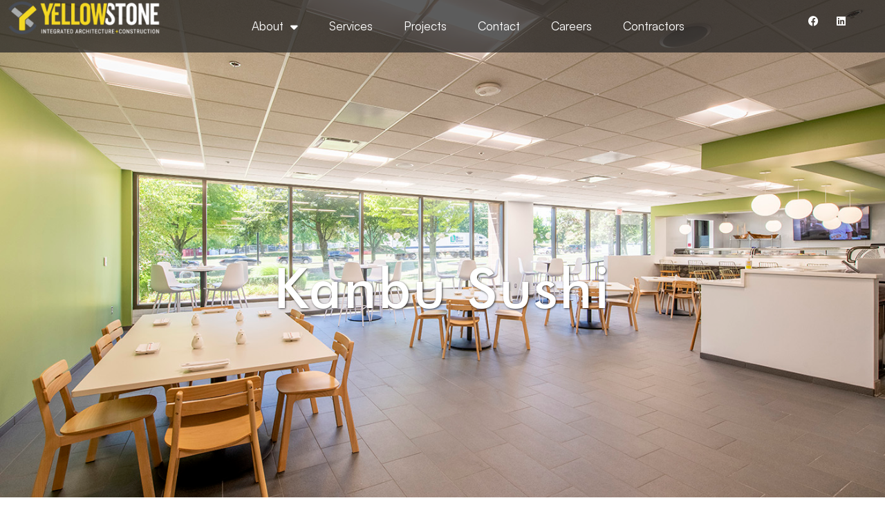

--- FILE ---
content_type: text/html; charset=UTF-8
request_url: https://yellowstone.build/portfolio/kanbu-sushi/
body_size: 28232
content:
<!DOCTYPE html>
<html lang="en-US" class="">
<head>
		<meta charset="UTF-8">
	<meta name="viewport" content="width=device-width, initial-scale=1">
	<link rel="profile" href="http://gmpg.org/xfn/11">
			<meta name='robots' content='index, follow, max-image-preview:large, max-snippet:-1, max-video-preview:-1' />
	<style>img:is([sizes="auto" i], [sizes^="auto," i]) { contain-intrinsic-size: 3000px 1500px }</style>
	
	<!-- This site is optimized with the Yoast SEO plugin v26.0 - https://yoast.com/wordpress/plugins/seo/ -->
	<title>Kanbu Sushi - Yellowstone Architecture + Design</title>
	<link rel="canonical" href="https://yellowstone.build/portfolio/kanbu-sushi/" />
	<meta property="og:locale" content="en_US" />
	<meta property="og:type" content="article" />
	<meta property="og:title" content="Kanbu Sushi - Yellowstone Architecture + Design" />
	<meta property="og:description" content="Facebook Linkedin About Services Projects Contact Careers" />
	<meta property="og:url" content="https://yellowstone.build/portfolio/kanbu-sushi/" />
	<meta property="og:site_name" content="Yellowstone Architecture + Design" />
	<meta property="article:modified_time" content="2022-12-07T23:08:29+00:00" />
	<meta property="og:image" content="https://yellowstone.build/wp-content/uploads/2022/12/50483-12.jpg" />
	<meta property="og:image:width" content="1400" />
	<meta property="og:image:height" content="933" />
	<meta property="og:image:type" content="image/jpeg" />
	<meta name="twitter:card" content="summary_large_image" />
	<meta name="twitter:label1" content="Est. reading time" />
	<meta name="twitter:data1" content="7 minutes" />
	<script type="application/ld+json" class="yoast-schema-graph">{"@context":"https://schema.org","@graph":[{"@type":"WebPage","@id":"https://yellowstone.build/portfolio/kanbu-sushi/","url":"https://yellowstone.build/portfolio/kanbu-sushi/","name":"Kanbu Sushi - Yellowstone Architecture + Design","isPartOf":{"@id":"https://yellowstone.build/#website"},"primaryImageOfPage":{"@id":"https://yellowstone.build/portfolio/kanbu-sushi/#primaryimage"},"image":{"@id":"https://yellowstone.build/portfolio/kanbu-sushi/#primaryimage"},"thumbnailUrl":"https://yellowstone.build/wp-content/uploads/2022/12/50483-12.jpg","datePublished":"2022-09-12T14:07:56+00:00","dateModified":"2022-12-07T23:08:29+00:00","breadcrumb":{"@id":"https://yellowstone.build/portfolio/kanbu-sushi/#breadcrumb"},"inLanguage":"en-US","potentialAction":[{"@type":"ReadAction","target":["https://yellowstone.build/portfolio/kanbu-sushi/"]}]},{"@type":"ImageObject","inLanguage":"en-US","@id":"https://yellowstone.build/portfolio/kanbu-sushi/#primaryimage","url":"https://yellowstone.build/wp-content/uploads/2022/12/50483-12.jpg","contentUrl":"https://yellowstone.build/wp-content/uploads/2022/12/50483-12.jpg","width":1400,"height":933},{"@type":"BreadcrumbList","@id":"https://yellowstone.build/portfolio/kanbu-sushi/#breadcrumb","itemListElement":[{"@type":"ListItem","position":1,"name":"Home","item":"https://yellowstone.build/"},{"@type":"ListItem","position":2,"name":"Portfolios","item":"https://yellowstone.build/portfolio/"},{"@type":"ListItem","position":3,"name":"Kanbu Sushi"}]},{"@type":"WebSite","@id":"https://yellowstone.build/#website","url":"https://yellowstone.build/","name":"Yellowstone Architecture + Design","description":"Just another WordPress site","potentialAction":[{"@type":"SearchAction","target":{"@type":"EntryPoint","urlTemplate":"https://yellowstone.build/?s={search_term_string}"},"query-input":{"@type":"PropertyValueSpecification","valueRequired":true,"valueName":"search_term_string"}}],"inLanguage":"en-US"}]}</script>
	<!-- / Yoast SEO plugin. -->


<link rel='dns-prefetch' href='//yellowstone.build' />
<link rel="alternate" type="application/rss+xml" title="Yellowstone Architecture + Design &raquo; Feed" href="https://yellowstone.build/feed/" />
<link rel="alternate" type="application/rss+xml" title="Yellowstone Architecture + Design &raquo; Comments Feed" href="https://yellowstone.build/comments/feed/" />
<style id='classic-theme-styles-inline-css' type='text/css'>
/*! This file is auto-generated */
.wp-block-button__link{color:#fff;background-color:#32373c;border-radius:9999px;box-shadow:none;text-decoration:none;padding:calc(.667em + 2px) calc(1.333em + 2px);font-size:1.125em}.wp-block-file__button{background:#32373c;color:#fff;text-decoration:none}
</style>
<style id='global-styles-inline-css' type='text/css'>
:root{--wp--preset--aspect-ratio--square: 1;--wp--preset--aspect-ratio--4-3: 4/3;--wp--preset--aspect-ratio--3-4: 3/4;--wp--preset--aspect-ratio--3-2: 3/2;--wp--preset--aspect-ratio--2-3: 2/3;--wp--preset--aspect-ratio--16-9: 16/9;--wp--preset--aspect-ratio--9-16: 9/16;--wp--preset--color--black: #000000;--wp--preset--color--cyan-bluish-gray: #abb8c3;--wp--preset--color--white: #ffffff;--wp--preset--color--pale-pink: #f78da7;--wp--preset--color--vivid-red: #cf2e2e;--wp--preset--color--luminous-vivid-orange: #ff6900;--wp--preset--color--luminous-vivid-amber: #fcb900;--wp--preset--color--light-green-cyan: #7bdcb5;--wp--preset--color--vivid-green-cyan: #00d084;--wp--preset--color--pale-cyan-blue: #8ed1fc;--wp--preset--color--vivid-cyan-blue: #0693e3;--wp--preset--color--vivid-purple: #9b51e0;--wp--preset--gradient--vivid-cyan-blue-to-vivid-purple: linear-gradient(135deg,rgba(6,147,227,1) 0%,rgb(155,81,224) 100%);--wp--preset--gradient--light-green-cyan-to-vivid-green-cyan: linear-gradient(135deg,rgb(122,220,180) 0%,rgb(0,208,130) 100%);--wp--preset--gradient--luminous-vivid-amber-to-luminous-vivid-orange: linear-gradient(135deg,rgba(252,185,0,1) 0%,rgba(255,105,0,1) 100%);--wp--preset--gradient--luminous-vivid-orange-to-vivid-red: linear-gradient(135deg,rgba(255,105,0,1) 0%,rgb(207,46,46) 100%);--wp--preset--gradient--very-light-gray-to-cyan-bluish-gray: linear-gradient(135deg,rgb(238,238,238) 0%,rgb(169,184,195) 100%);--wp--preset--gradient--cool-to-warm-spectrum: linear-gradient(135deg,rgb(74,234,220) 0%,rgb(151,120,209) 20%,rgb(207,42,186) 40%,rgb(238,44,130) 60%,rgb(251,105,98) 80%,rgb(254,248,76) 100%);--wp--preset--gradient--blush-light-purple: linear-gradient(135deg,rgb(255,206,236) 0%,rgb(152,150,240) 100%);--wp--preset--gradient--blush-bordeaux: linear-gradient(135deg,rgb(254,205,165) 0%,rgb(254,45,45) 50%,rgb(107,0,62) 100%);--wp--preset--gradient--luminous-dusk: linear-gradient(135deg,rgb(255,203,112) 0%,rgb(199,81,192) 50%,rgb(65,88,208) 100%);--wp--preset--gradient--pale-ocean: linear-gradient(135deg,rgb(255,245,203) 0%,rgb(182,227,212) 50%,rgb(51,167,181) 100%);--wp--preset--gradient--electric-grass: linear-gradient(135deg,rgb(202,248,128) 0%,rgb(113,206,126) 100%);--wp--preset--gradient--midnight: linear-gradient(135deg,rgb(2,3,129) 0%,rgb(40,116,252) 100%);--wp--preset--font-size--small: 13px;--wp--preset--font-size--medium: 20px;--wp--preset--font-size--large: 36px;--wp--preset--font-size--x-large: 42px;--wp--preset--spacing--20: 0.44rem;--wp--preset--spacing--30: 0.67rem;--wp--preset--spacing--40: 1rem;--wp--preset--spacing--50: 1.5rem;--wp--preset--spacing--60: 2.25rem;--wp--preset--spacing--70: 3.38rem;--wp--preset--spacing--80: 5.06rem;--wp--preset--shadow--natural: 6px 6px 9px rgba(0, 0, 0, 0.2);--wp--preset--shadow--deep: 12px 12px 50px rgba(0, 0, 0, 0.4);--wp--preset--shadow--sharp: 6px 6px 0px rgba(0, 0, 0, 0.2);--wp--preset--shadow--outlined: 6px 6px 0px -3px rgba(255, 255, 255, 1), 6px 6px rgba(0, 0, 0, 1);--wp--preset--shadow--crisp: 6px 6px 0px rgba(0, 0, 0, 1);}:where(.is-layout-flex){gap: 0.5em;}:where(.is-layout-grid){gap: 0.5em;}body .is-layout-flex{display: flex;}.is-layout-flex{flex-wrap: wrap;align-items: center;}.is-layout-flex > :is(*, div){margin: 0;}body .is-layout-grid{display: grid;}.is-layout-grid > :is(*, div){margin: 0;}:where(.wp-block-columns.is-layout-flex){gap: 2em;}:where(.wp-block-columns.is-layout-grid){gap: 2em;}:where(.wp-block-post-template.is-layout-flex){gap: 1.25em;}:where(.wp-block-post-template.is-layout-grid){gap: 1.25em;}.has-black-color{color: var(--wp--preset--color--black) !important;}.has-cyan-bluish-gray-color{color: var(--wp--preset--color--cyan-bluish-gray) !important;}.has-white-color{color: var(--wp--preset--color--white) !important;}.has-pale-pink-color{color: var(--wp--preset--color--pale-pink) !important;}.has-vivid-red-color{color: var(--wp--preset--color--vivid-red) !important;}.has-luminous-vivid-orange-color{color: var(--wp--preset--color--luminous-vivid-orange) !important;}.has-luminous-vivid-amber-color{color: var(--wp--preset--color--luminous-vivid-amber) !important;}.has-light-green-cyan-color{color: var(--wp--preset--color--light-green-cyan) !important;}.has-vivid-green-cyan-color{color: var(--wp--preset--color--vivid-green-cyan) !important;}.has-pale-cyan-blue-color{color: var(--wp--preset--color--pale-cyan-blue) !important;}.has-vivid-cyan-blue-color{color: var(--wp--preset--color--vivid-cyan-blue) !important;}.has-vivid-purple-color{color: var(--wp--preset--color--vivid-purple) !important;}.has-black-background-color{background-color: var(--wp--preset--color--black) !important;}.has-cyan-bluish-gray-background-color{background-color: var(--wp--preset--color--cyan-bluish-gray) !important;}.has-white-background-color{background-color: var(--wp--preset--color--white) !important;}.has-pale-pink-background-color{background-color: var(--wp--preset--color--pale-pink) !important;}.has-vivid-red-background-color{background-color: var(--wp--preset--color--vivid-red) !important;}.has-luminous-vivid-orange-background-color{background-color: var(--wp--preset--color--luminous-vivid-orange) !important;}.has-luminous-vivid-amber-background-color{background-color: var(--wp--preset--color--luminous-vivid-amber) !important;}.has-light-green-cyan-background-color{background-color: var(--wp--preset--color--light-green-cyan) !important;}.has-vivid-green-cyan-background-color{background-color: var(--wp--preset--color--vivid-green-cyan) !important;}.has-pale-cyan-blue-background-color{background-color: var(--wp--preset--color--pale-cyan-blue) !important;}.has-vivid-cyan-blue-background-color{background-color: var(--wp--preset--color--vivid-cyan-blue) !important;}.has-vivid-purple-background-color{background-color: var(--wp--preset--color--vivid-purple) !important;}.has-black-border-color{border-color: var(--wp--preset--color--black) !important;}.has-cyan-bluish-gray-border-color{border-color: var(--wp--preset--color--cyan-bluish-gray) !important;}.has-white-border-color{border-color: var(--wp--preset--color--white) !important;}.has-pale-pink-border-color{border-color: var(--wp--preset--color--pale-pink) !important;}.has-vivid-red-border-color{border-color: var(--wp--preset--color--vivid-red) !important;}.has-luminous-vivid-orange-border-color{border-color: var(--wp--preset--color--luminous-vivid-orange) !important;}.has-luminous-vivid-amber-border-color{border-color: var(--wp--preset--color--luminous-vivid-amber) !important;}.has-light-green-cyan-border-color{border-color: var(--wp--preset--color--light-green-cyan) !important;}.has-vivid-green-cyan-border-color{border-color: var(--wp--preset--color--vivid-green-cyan) !important;}.has-pale-cyan-blue-border-color{border-color: var(--wp--preset--color--pale-cyan-blue) !important;}.has-vivid-cyan-blue-border-color{border-color: var(--wp--preset--color--vivid-cyan-blue) !important;}.has-vivid-purple-border-color{border-color: var(--wp--preset--color--vivid-purple) !important;}.has-vivid-cyan-blue-to-vivid-purple-gradient-background{background: var(--wp--preset--gradient--vivid-cyan-blue-to-vivid-purple) !important;}.has-light-green-cyan-to-vivid-green-cyan-gradient-background{background: var(--wp--preset--gradient--light-green-cyan-to-vivid-green-cyan) !important;}.has-luminous-vivid-amber-to-luminous-vivid-orange-gradient-background{background: var(--wp--preset--gradient--luminous-vivid-amber-to-luminous-vivid-orange) !important;}.has-luminous-vivid-orange-to-vivid-red-gradient-background{background: var(--wp--preset--gradient--luminous-vivid-orange-to-vivid-red) !important;}.has-very-light-gray-to-cyan-bluish-gray-gradient-background{background: var(--wp--preset--gradient--very-light-gray-to-cyan-bluish-gray) !important;}.has-cool-to-warm-spectrum-gradient-background{background: var(--wp--preset--gradient--cool-to-warm-spectrum) !important;}.has-blush-light-purple-gradient-background{background: var(--wp--preset--gradient--blush-light-purple) !important;}.has-blush-bordeaux-gradient-background{background: var(--wp--preset--gradient--blush-bordeaux) !important;}.has-luminous-dusk-gradient-background{background: var(--wp--preset--gradient--luminous-dusk) !important;}.has-pale-ocean-gradient-background{background: var(--wp--preset--gradient--pale-ocean) !important;}.has-electric-grass-gradient-background{background: var(--wp--preset--gradient--electric-grass) !important;}.has-midnight-gradient-background{background: var(--wp--preset--gradient--midnight) !important;}.has-small-font-size{font-size: var(--wp--preset--font-size--small) !important;}.has-medium-font-size{font-size: var(--wp--preset--font-size--medium) !important;}.has-large-font-size{font-size: var(--wp--preset--font-size--large) !important;}.has-x-large-font-size{font-size: var(--wp--preset--font-size--x-large) !important;}
:where(.wp-block-post-template.is-layout-flex){gap: 1.25em;}:where(.wp-block-post-template.is-layout-grid){gap: 1.25em;}
:where(.wp-block-columns.is-layout-flex){gap: 2em;}:where(.wp-block-columns.is-layout-grid){gap: 2em;}
:root :where(.wp-block-pullquote){font-size: 1.5em;line-height: 1.6;}
</style>
<link rel='stylesheet' id='font-satoshi-css' href='https://yellowstone.build/wp-content/themes/billey/assets/fonts/satoshi/font-satoshi.min.css' type='text/css' media='all' />
<link rel='stylesheet' id='futura-font-css' href='https://yellowstone.build/wp-content/themes/billey/assets/fonts/futura/futura.css' type='text/css' media='all' />
<link rel='stylesheet' id='font-awesome-pro-css' href='https://yellowstone.build/wp-content/themes/billey/assets/fonts/awesome/css/fontawesome-all.min.css' type='text/css' media='all' />
<link rel='stylesheet' id='swiper-css' href='https://yellowstone.build/wp-content/plugins/elementor/assets/lib/swiper/v8/css/swiper.min.css' type='text/css' media='all' />
<link rel='stylesheet' id='lightgallery-css' href='https://yellowstone.build/wp-content/themes/billey/assets/libs/lightGallery/css/lightgallery.min.css' type='text/css' media='all' />
<link rel='stylesheet' id='billey-style-css' href='https://yellowstone.build/wp-content/themes/billey/style.min.css' type='text/css' media='all' />
<style id='billey-style-inline-css' type='text/css'>
.boxed{max-width:1200px}::-moz-selection{color:#fff;background-color:#f6d723}::selection{color:#fff;background-color:#f6d723}mark,.primary-color,.growl-close:hover,.tm-button.style-border,.billey-grid-loader,.billey-blog .post-title a:hover,.billey-blog .post-categories a:hover,.tm-portfolio .post-categories a:hover,.tm-portfolio .post-title a:hover,.billey-pricing .price-wrap,.tm-google-map .style-signal .animated-dot,.billey-list .marker,.billey-gradation .count,.billey-pricing-style-02 .billey-pricing .billey-pricing-features li i,.billey-pricing-style-03 .billey-pricing .price-wrap,.billey-pricing-style-03 .billey-pricing .billey-pricing-features li i,.billey-case-study-carousel .slide-tags,.billey-case-study-carousel .tm-button,.tm-social-networks .link:hover,.tm-social-networks.style-solid-rounded-icon .link,.tm-slider a:hover .heading,.woosw-area .woosw-inner .woosw-content .woosw-content-bot .woosw-content-bot-inner .woosw-page a:hover,.woosw-continue:hover,.tm-menu .menu-price,.woocommerce-widget-layered-nav-list a:hover,.single-post .post-meta .meta-icon,.single-post .post-meta .sl-icon,.entry-post-tags a:hover,.entry-post-share a:hover,.widget_search .search-submit,.widget_product_search .search-submit,body.search .page-main-content .search-form .search-submit,.page-sidebar .widget_pages .current-menu-item>a,.page-sidebar .widget_nav_menu .current-menu-item>a,.page-sidebar .insight-core-bmw .current-menu-item>a,.comment-list .comment-actions a:hover,.portfolio-nav-links.style-01 .inner>a:hover,.portfolio-nav-links.style-02 .nav-list .hover{color:#f6d723}.primary-background-color,.tm-button.style-flat:before,.tm-button.style-icon-circle:before,.tm-button.style-border:after,.hint--primary:after,[data-fp-section-skin='dark'] #fp-nav ul li a span,[data-fp-section-skin='dark'] .fp-slidesNav ul li a span,.page-scroll-up,.top-bar-01 .top-bar-button,.billey-team-member-style-02 .social-networks a:hover,.tm-social-networks.style-flat-rounded-icon .link,.tm-social-networks.style-flat-rounded-icon .link:hover,.tm-social-networks.style-solid-rounded-icon .link:hover,.tm-swiper .swiper-pagination-progressbar .swiper-pagination-progressbar-fill,.billey-pricing-ribbon-style-02 .billey-pricing-ribbon,.portfolio-overlay-group-01.portfolio-overlay-colored-faded .post-overlay,.billey-modern-carousel .slide-tag,.billey-light-gallery .billey-box .billey-overlay,.elementor-widget-tm-tabs.billey-tabs-style-01 .billey-tab-title:before,.nav-links a:hover,.single-post .entry-post-feature.post-quote,.single-blog-style-modern .entry-post-share .share-list a:hover,.entry-post-share .share-icon,.entry-portfolio-feature .gallery-item .overlay,.widget .tagcloud a:hover,.widget_calendar #today,.widget_search .search-submit:hover,.widget_product_search .search-submit:hover,body.search .page-main-content .search-form .search-submit:hover,.woocommerce .select2-container--default .select2-results__option--highlighted[aria-selected],.wp-block-tag-cloud a:hover,.wp-block-calendar #today{background-color:#f6d723}.primary-background-color-important,.lg-progress-bar .lg-progress{background-color:#f6d723!important}.portfolio-overlay-group-01 .post-overlay{background-color:rgba(246,215,35,0.8)}.tm-button.style-border,.page-search-popup .search-field,.tm-social-networks.style-solid-rounded-icon .link,.tm-popup-video.type-button .video-play,.widget_pages .current-menu-item,.widget_nav_menu .current-menu-item,.insight-core-bmw .current-menu-item{border-color:#f6d723}.single-product .woo-single-gallery .billey-thumbs-swiper .swiper-slide:hover img,.single-product .woo-single-gallery .billey-thumbs-swiper .swiper-slide-thumb-active img,.lg-outer .lg-thumb-item.active,.lg-outer .lg-thumb-item:hover{border-color:#f6d723!important}.hint--primary.hint--top-left:before,.hint--primary.hint--top-right:before,.hint--primary.hint--top:before{border-top-color:#f6d723}.hint--primary.hint--right:before{border-right-color:#f6d723}.hint--primary.hint--bottom-left:before,.hint--primary.hint--bottom-right:before,.hint--primary.hint--bottom:before{border-bottom-color:#f6d723}.hint--primary.hint--left:before,.tm-popup-video.type-button .video-play-icon:before{border-left-color:#f6d723}.secondary-color{color:#63666a}.tm-button.style-flat:after,.tm-button.style-icon-circle:after,.hint--secondary:after{background-color:#63666a}.hint--secondary.hint--top-left:before,.hint--secondary.hint--top-right:before,.hint--secondary.hint--top:before{border-top-color:#63666a}.hint--secondary.hint--right:before{border-right-color:#63666a}.hint--secondary.hint--bottom-left:before,.hint--secondary.hint--bottom-right:before,.hint--secondary.hint--bottom:before{border-bottom-color:#63666a}.hint--secondary.hint--left:before{border-left-color:#63666a}.lg-backdrop{background-color:#000 !important}
</style>
<link rel='stylesheet' id='perfect-scrollbar-css' href='https://yellowstone.build/wp-content/themes/billey/assets/libs/perfect-scrollbar/css/perfect-scrollbar.min.css' type='text/css' media='all' />
<link rel='stylesheet' id='perfect-scrollbar-woosw-css' href='https://yellowstone.build/wp-content/themes/billey/assets/libs/perfect-scrollbar/css/custom-theme.css' type='text/css' media='all' />
<link rel='stylesheet' id='elementor-frontend-css' href='https://yellowstone.build/wp-content/plugins/elementor/assets/css/frontend.min.css' type='text/css' media='all' />
<link rel='stylesheet' id='widget-image-css' href='https://yellowstone.build/wp-content/plugins/elementor/assets/css/widget-image.min.css' type='text/css' media='all' />
<link rel='stylesheet' id='widget-form-css' href='https://yellowstone.build/wp-content/plugins/elementor-pro/assets/css/widget-form.min.css' type='text/css' media='all' />
<link rel='stylesheet' id='e-motion-fx-css' href='https://yellowstone.build/wp-content/plugins/elementor-pro/assets/css/modules/motion-fx.min.css' type='text/css' media='all' />
<link rel='stylesheet' id='widget-heading-css' href='https://yellowstone.build/wp-content/plugins/elementor/assets/css/widget-heading.min.css' type='text/css' media='all' />
<link rel='stylesheet' id='widget-post-info-css' href='https://yellowstone.build/wp-content/plugins/elementor-pro/assets/css/widget-post-info.min.css' type='text/css' media='all' />
<link rel='stylesheet' id='widget-icon-list-css' href='https://yellowstone.build/wp-content/plugins/elementor/assets/css/widget-icon-list.min.css' type='text/css' media='all' />
<link rel='stylesheet' id='widget-post-navigation-css' href='https://yellowstone.build/wp-content/plugins/elementor-pro/assets/css/widget-post-navigation.min.css' type='text/css' media='all' />
<link rel='stylesheet' id='widget-posts-css' href='https://yellowstone.build/wp-content/plugins/elementor-pro/assets/css/widget-posts.min.css' type='text/css' media='all' />
<link rel='stylesheet' id='eael-general-css' href='https://yellowstone.build/wp-content/plugins/essential-addons-for-elementor-lite/assets/front-end/css/view/general.min.css' type='text/css' media='all' />
<link rel='stylesheet' id='eael-7895-css' href='https://yellowstone.build/wp-content/uploads/essential-addons-elementor/eael-7895.css' type='text/css' media='all' />
<link rel='stylesheet' id='elementor-post-4460-css' href='https://yellowstone.build/wp-content/uploads/elementor/css/post-4460.css' type='text/css' media='all' />
<link rel='stylesheet' id='widget-nav-menu-css' href='https://yellowstone.build/wp-content/plugins/elementor-pro/assets/css/widget-nav-menu.min.css' type='text/css' media='all' />
<link rel='stylesheet' id='widget-social-icons-css' href='https://yellowstone.build/wp-content/plugins/elementor/assets/css/widget-social-icons.min.css' type='text/css' media='all' />
<link rel='stylesheet' id='e-apple-webkit-css' href='https://yellowstone.build/wp-content/plugins/elementor/assets/css/conditionals/apple-webkit.min.css' type='text/css' media='all' />
<link rel='stylesheet' id='e-sticky-css' href='https://yellowstone.build/wp-content/plugins/elementor-pro/assets/css/modules/sticky.min.css' type='text/css' media='all' />
<link rel='stylesheet' id='elementor-post-7895-css' href='https://yellowstone.build/wp-content/uploads/elementor/css/post-7895.css' type='text/css' media='all' />
<link rel='stylesheet' id='elementor-post-260-css' href='https://yellowstone.build/wp-content/uploads/elementor/css/post-260.css' type='text/css' media='all' />
<link rel='stylesheet' id='elementor-post-6224-css' href='https://yellowstone.build/wp-content/uploads/elementor/css/post-6224.css' type='text/css' media='all' />
<link rel='stylesheet' id='elementor-gf-local-roboto-css' href='https://live-yellowstone-ac.pantheonsite.io/wp-content/uploads/elementor/google-fonts/css/roboto.css' type='text/css' media='all' />
<link rel='stylesheet' id='elementor-gf-local-robotoslab-css' href='https://live-yellowstone-ac.pantheonsite.io/wp-content/uploads/elementor/google-fonts/css/robotoslab.css' type='text/css' media='all' />
<link rel='stylesheet' id='elementor-gf-local-montserrat-css' href='https://live-yellowstone-ac.pantheonsite.io/wp-content/uploads/elementor/google-fonts/css/montserrat.css' type='text/css' media='all' />
<script type="text/javascript" src="https://yellowstone.build/wp-includes/js/jquery/jquery.min.js" id="jquery-core-js"></script>
<script type="text/javascript" src="https://yellowstone.build/wp-includes/js/jquery/jquery-migrate.min.js" id="jquery-migrate-js"></script>
<link rel="https://api.w.org/" href="https://yellowstone.build/wp-json/" /><link rel="EditURI" type="application/rsd+xml" title="RSD" href="https://yellowstone.build/xmlrpc.php?rsd" />
<meta name="generator" content="WordPress 6.8.3" />
<link rel='shortlink' href='https://yellowstone.build/?p=7895' />
<!-- Global site tag (gtag.js) - Google Analytics -->
<script async src="https://www.googletagmanager.com/gtag/js?id=G-Z1MNJKNY8K"></script>
<script>
  window.dataLayer = window.dataLayer || [];
  function gtag(){dataLayer.push(arguments);}
  gtag('js', new Date());

  gtag('config', 'G-Z1MNJKNY8K');
</script><meta name="generator" content="Elementor 3.32.3; features: additional_custom_breakpoints; settings: css_print_method-external, google_font-enabled, font_display-auto">
<style type="text/css">.recentcomments a{display:inline !important;padding:0 !important;margin:0 !important;}</style>			<style>
				.e-con.e-parent:nth-of-type(n+4):not(.e-lazyloaded):not(.e-no-lazyload),
				.e-con.e-parent:nth-of-type(n+4):not(.e-lazyloaded):not(.e-no-lazyload) * {
					background-image: none !important;
				}
				@media screen and (max-height: 1024px) {
					.e-con.e-parent:nth-of-type(n+3):not(.e-lazyloaded):not(.e-no-lazyload),
					.e-con.e-parent:nth-of-type(n+3):not(.e-lazyloaded):not(.e-no-lazyload) * {
						background-image: none !important;
					}
				}
				@media screen and (max-height: 640px) {
					.e-con.e-parent:nth-of-type(n+2):not(.e-lazyloaded):not(.e-no-lazyload),
					.e-con.e-parent:nth-of-type(n+2):not(.e-lazyloaded):not(.e-no-lazyload) * {
						background-image: none !important;
					}
				}
			</style>
			<meta name="generator" content="Powered by Slider Revolution 6.7.37 - responsive, Mobile-Friendly Slider Plugin for WordPress with comfortable drag and drop interface." />
<link rel="icon" href="https://yellowstone.build/wp-content/uploads/2021/02/cropped-YAC-SIDLO-32x32.png" sizes="32x32" />
<link rel="icon" href="https://yellowstone.build/wp-content/uploads/2021/02/cropped-YAC-SIDLO-192x192.png" sizes="192x192" />
<link rel="apple-touch-icon" href="https://yellowstone.build/wp-content/uploads/2021/02/cropped-YAC-SIDLO-180x180.png" />
<meta name="msapplication-TileImage" content="https://yellowstone.build/wp-content/uploads/2021/02/cropped-YAC-SIDLO-270x270.png" />
<script>function setREVStartSize(e){
			//window.requestAnimationFrame(function() {
				window.RSIW = window.RSIW===undefined ? window.innerWidth : window.RSIW;
				window.RSIH = window.RSIH===undefined ? window.innerHeight : window.RSIH;
				try {
					var pw = document.getElementById(e.c).parentNode.offsetWidth,
						newh;
					pw = pw===0 || isNaN(pw) || (e.l=="fullwidth" || e.layout=="fullwidth") ? window.RSIW : pw;
					e.tabw = e.tabw===undefined ? 0 : parseInt(e.tabw);
					e.thumbw = e.thumbw===undefined ? 0 : parseInt(e.thumbw);
					e.tabh = e.tabh===undefined ? 0 : parseInt(e.tabh);
					e.thumbh = e.thumbh===undefined ? 0 : parseInt(e.thumbh);
					e.tabhide = e.tabhide===undefined ? 0 : parseInt(e.tabhide);
					e.thumbhide = e.thumbhide===undefined ? 0 : parseInt(e.thumbhide);
					e.mh = e.mh===undefined || e.mh=="" || e.mh==="auto" ? 0 : parseInt(e.mh,0);
					if(e.layout==="fullscreen" || e.l==="fullscreen")
						newh = Math.max(e.mh,window.RSIH);
					else{
						e.gw = Array.isArray(e.gw) ? e.gw : [e.gw];
						for (var i in e.rl) if (e.gw[i]===undefined || e.gw[i]===0) e.gw[i] = e.gw[i-1];
						e.gh = e.el===undefined || e.el==="" || (Array.isArray(e.el) && e.el.length==0)? e.gh : e.el;
						e.gh = Array.isArray(e.gh) ? e.gh : [e.gh];
						for (var i in e.rl) if (e.gh[i]===undefined || e.gh[i]===0) e.gh[i] = e.gh[i-1];
											
						var nl = new Array(e.rl.length),
							ix = 0,
							sl;
						e.tabw = e.tabhide>=pw ? 0 : e.tabw;
						e.thumbw = e.thumbhide>=pw ? 0 : e.thumbw;
						e.tabh = e.tabhide>=pw ? 0 : e.tabh;
						e.thumbh = e.thumbhide>=pw ? 0 : e.thumbh;
						for (var i in e.rl) nl[i] = e.rl[i]<window.RSIW ? 0 : e.rl[i];
						sl = nl[0];
						for (var i in nl) if (sl>nl[i] && nl[i]>0) { sl = nl[i]; ix=i;}
						var m = pw>(e.gw[ix]+e.tabw+e.thumbw) ? 1 : (pw-(e.tabw+e.thumbw)) / (e.gw[ix]);
						newh =  (e.gh[ix] * m) + (e.tabh + e.thumbh);
					}
					var el = document.getElementById(e.c);
					if (el!==null && el) el.style.height = newh+"px";
					el = document.getElementById(e.c+"_wrapper");
					if (el!==null && el) {
						el.style.height = newh+"px";
						el.style.display = "block";
					}
				} catch(e){
					console.log("Failure at Presize of Slider:" + e)
				}
			//});
		  };</script>
<style id="kirki-inline-styles">body, .gmap-marker-wrap{color:#63666a;font-family:Satoshi, sans-serif;font-size:18px;font-weight:400;letter-spacing:0em;line-height:1.78;}a{color:#f6d723;}a:hover, a:focus, .billey-map-overlay-info a:hover{color:#f3c025;}h1,h2,h3,h4,h5,h6,caption,th, .heading-color, .billey-grid-wrapper.filter-style-01 .btn-filter.current, .billey-grid-wrapper.filter-style-01 .btn-filter:hover, .elementor-accordion .elementor-tab-title, .tm-table.style-01 td, .tm-table caption, .single-product form.cart .label > label, .single-product form.cart .quantity-button-wrapper > label, .single-product form.cart .wccpf_label > label{color:#111;}button, input[type="button"], input[type="reset"], input[type="submit"], .wp-block-button__link, .button, .wishlist-btn.style-01 a, .compare-btn.style-01 a{color:#fff;border-color:rgba(87,88,224,0);background-color:#f6d723;}.wp-block-button.is-style-outline{color:#f6d723;}.billey-booking-form #flexi_searchbox #b_searchboxInc .b_submitButton_wrapper .b_submitButton{color:#fff!important;border-color:rgba(87,88,224,0)!important;background-color:#f6d723!important;}button:hover, input[type="button"]:hover, input[type="reset"]:hover, input[type="submit"]:hover, .wp-block-button__link:hover, .button:hover, .button:focus, .wishlist-btn.style-01 a:hover, .compare-btn.style-01 a:hover{color:#fff;border-color:rgba(247,121,145,0);background-color:#f3c025;}.wp-block-button.is-style-outline .wp-block-button__link:hover{color:#f3c025;}.billey-booking-form #flexi_searchbox #b_searchboxInc .b_submitButton_wrapper .b_submitButton:hover{color:#fff!important;border-color:rgba(247,121,145,0)!important;background-color:#f3c025!important;}input[type='text'], input[type='email'], input[type='url'], input[type='password'], input[type='search'], input[type='number'], input[type='tel'], select, textarea, .woocommerce .select2-container--default .select2-search--dropdown .select2-search__field, .woocommerce .select2-container--default .select2-selection--single{color:#777;border-color:#ddd;background-color:#fff;font-size:16px;font-weight:400;letter-spacing:0em;}input[type='text']:focus, input[type='email']:focus, input[type='url']:focus, input[type='password']:focus, input[type='search']:focus, input[type='number']:focus, input[type='tel']:focus, textarea:focus, select:focus, select:focus, textarea:focus, .billey-booking-form #flexi_searchbox #b_searchboxInc #b_destination:focus, .woocommerce .select2-container--default.select2-container--open .select2-selection--single, .woocommerce .select2-dropdown, .woocommerce .select2-container--default .select2-search--dropdown .select2-search__field:focus{color:#777;border-color:#5758e0;background-color:#fff;}.top-bar-01{padding-top:0px;padding-bottom:0px;border-bottom-width:1px;border-bottom-color:#eee;color:#777;}.top-bar-01, .top-bar-01 a{font-size:14px;line-height:1.78;}.top-bar-01 a{color:#777;}.top-bar-01 a:hover, .top-bar-01 a:focus{color:#5758e0;}.top-bar-02{padding-top:0px;padding-bottom:0px;border-bottom-width:1px;border-bottom-color:rgba(255, 255, 255, 0.3);color:#fff;}.top-bar-02, .top-bar-02 a{font-size:14px;line-height:1.78;}.top-bar-02 a{color:#fff;}.top-bar-02 a:hover, .top-bar-02 a:focus{color:#fff;}.headroom--not-top .page-header-inner .header-wrap{min-height:80px;}.headroom--not-top .page-header-inner{padding-top:0px!important;padding-bottom:0px!important;}#page-header.headroom--not-top .page-header-inner{background:#ffffff;background-color:#ffffff;background-repeat:no-repeat;background-position:center center;background-attachment:scroll;-webkit-background-size:cover;-moz-background-size:cover;-ms-background-size:cover;-o-background-size:cover;background-size:cover;}.page-header.headroom--not-top .header-icon, .page-header.headroom--not-top .wpml-ls-item-toggle{color:#111 !important;}.page-header.headroom--not-top .header-icon:hover{color:#111 !important;}.page-header.headroom--not-top .wpml-ls-slot-shortcode_actions:hover > .js-wpml-ls-item-toggle{color:#111!important;}.page-header.headroom--not-top .mini-cart .mini-cart-icon:after{color:#fff !important;background-color:#111 !important;}.page-header.headroom--not-top .header-social-networks a{color:#111 !important;}.page-header.headroom--not-top .header-social-networks a:hover{color:#111 !important;}.page-header.headroom--not-top .menu--primary > ul > li > a{color:#111 !important;}.page-header.headroom--not-top .menu--primary > li:hover > a, .page-header.headroom--not-top .menu--primary > ul > li > a:hover, .page-header.headroom--not-top .menu--primary > ul > li > a:focus, .page-header.headroom--not-top .menu--primary > .current-menu-ancestor > a, .page-header.headroom--not-top .menu--primary > .current-menu-item > a{color:#898989 !important;}.header-sticky-button.tm-button{color:#111;border-color:#eee;}.header-sticky-button.tm-button:before{background:rgba(17, 17, 17, 0);}.header-sticky-button.tm-button:hover{color:#fff;border-color:#111;}.header-sticky-button.tm-button:after{background:#111;}.header-more-tools-opened .header-right-inner{background:#ffffff;background-color:#ffffff;background-repeat:no-repeat;background-position:center center;background-attachment:scroll;-webkit-background-size:cover;-moz-background-size:cover;-ms-background-size:cover;-o-background-size:cover;background-size:cover;}.header-more-tools-opened .header-right-inner .header-icon, .header-more-tools-opened .header-right-inner .wpml-ls-item-toggle{color:#333!important;}.header-more-tools-opened .header-right-inner .header-icon:hover{color:#5758e0!important;}.header-more-tools-opened .header-right-inner .wpml-ls-slot-shortcode_actions:hover > .js-wpml-ls-item-toggle{color:#5758e0!important;}.header-more-tools-opened .header-right-inner .mini-cart .mini-cart-icon:after{color:#fff!important;background-color:#111!important;}.header-more-tools-opened .header-right-inner .header-social-networks a{color:#333!important;}.header-more-tools-opened .header-right-inner .header-social-networks a:hover{color:#5758e0!important;}.header-01 .page-header-inner{border-bottom-width:0px;}.header-01 .menu--primary a{font-size:16px;line-height:1.4;}.desktop-menu .header-01 .menu--primary .menu__container > li > a{padding-top:29px;padding-bottom:29px;padding-left:35px;padding-right:35px;}.header-01.header-dark .page-header-inner{border-color:#eeeeee;}.header-01.header-dark .header-icon, .header-01.header-dark .wpml-ls-item-toggle{color:#111;}.header-01.header-dark .header-icon:hover{color:#5758e0;}.header-01.header-dark .wpml-ls-slot-shortcode_actions:hover > .js-wpml-ls-item-toggle{color:#5758e0;}.header-01.header-dark .mini-cart .mini-cart-icon:after{color:#fff;background-color:#5758e0;}.header-01.header-dark .menu--primary > ul > li > a{color:#000000;}.header-01.header-dark .menu--primary > ul > li:hover > a, .header-01.header-dark .menu--primary > ul > li > a:hover, .header-01.header-dark .menu--primary > ul > li > a:focus, .header-01.header-dark .menu--primary > ul > .current-menu-ancestor > a, .header-01.header-dark .menu--primary > ul > .current-menu-item > a{color:#111111;}.header-01.header-dark .header-button{color:#111;border-color:#eee;}.header-01.header-dark .header-button:before{background:rgba(17, 17, 17, 0);}.header-01.header-dark .header-button:hover{color:#fff;border-color:#111;}.header-01.header-dark .header-button:after{background:#111;}.header-01.header-dark .header-social-networks a{color:#111;}.header-01.header-dark .header-social-networks a:hover{color:#111;}.header-01.header-light .page-header-inner{border-color:rgba(255,255,255,0.2);}.header-01.header-light .header-icon, .header-01.header-light .wpml-ls-item-toggle{color:#fff;}.header-01.header-light .header-icon:hover{color:#fff;}.header-01.header-light .wpml-ls-slot-shortcode_actions:hover > .js-wpml-ls-item-toggle{color:#fff;}.header-01.header-light .mini-cart .mini-cart-icon:after{color:#111;background-color:#fff;}.header-01.header-light .menu--primary > ul > li > a{color:#ffffff;}.header-01.header-light .menu--primary > ul > li:hover > a, .header-01.header-light .menu--primary > ul > li > a:hover, .header-01.header-light .menu--primary > ul > li > a:focus, .header-01.header-light .menu--primary > ul > .current-menu-ancestor > a, .header-01.header-light .menu--primary > ul > .current-menu-item > a{color:#e0e0e0;}.header-01.header-light .header-button{color:#fff;border-color:rgba(255, 255, 255, 0.3);}.header-01.header-light .header-button:before{background:rgba(255, 255, 255, 0);}.header-01.header-light .header-button:hover{color:#111;border-color:#fff;}.header-01.header-light .header-button:after{background:#fff;}.header-01.header-light .header-social-networks a{color:#fff;}.header-01.header-light .header-social-networks a:hover{color:#fff;}.header-02 .page-header-inner{border-bottom-width:1px;}.header-02 .menu--primary a{font-size:16px;line-height:1.4;}.desktop-menu .header-02 .menu--primary .menu__container > li > a{padding-top:29px;padding-bottom:29px;padding-left:30px;padding-right:30px;}.header-02.header-dark .page-header-inner{border-color:#eee;}.header-02.header-dark .header-icon, .header-02.header-dark .wpml-ls-item-toggle{color:#111;}.header-02.header-dark .header-icon:hover{color:#5758e0;}.header-02.header-dark .wpml-ls-slot-shortcode_actions:hover > .js-wpml-ls-item-toggle{color:#5758e0;}.header-02.header-dark .mini-cart .mini-cart-icon:after{color:#fff;background-color:#5758e0;}.header-02.header-dark .menu--primary > ul > li > a{color:#111;}.header-02.header-dark .menu--primary > ul > li:hover > a, .header-02.header-dark .menu--primary > ul > li > a:hover, .header-02.header-dark .menu--primary > ul > li > a:focus, .header-02.header-dark .menu--primary > ul > .current-menu-ancestor > a, .header-02.header-dark .menu--primary > ul > .current-menu-item > a{color:#111;}.header-02.header-dark .header-button{color:#111;border-color:#eee;}.header-02.header-dark .header-button:before{background:rgba(17, 17, 17, 0);}.header-02.header-dark .header-button:hover{color:#fff;border-color:#111;}.header-02.header-dark .header-button:after{background:#111;}.header-02.header-dark .header-social-networks a{color:#111;}.header-02.header-dark .header-social-networks a:hover{color:#111;}.header-02.header-light .page-header-inner{border-color:rgba(255, 255, 255, 0.2);}.header-02.header-light .header-icon, .header-02.header-light .wpml-ls-item-toggle{color:#fff;}.header-02.header-light .header-icon:hover{color:#fff;}.header-02.header-light .wpml-ls-slot-shortcode_actions:hover > .js-wpml-ls-item-toggle{color:#fff;}.header-02.header-light .mini-cart .mini-cart-icon:after{color:#111;background-color:#fff;}.header-02.header-light .menu--primary > ul > li > a{color:#fff;}.header-02.header-light .menu--primary > ul > li:hover > a, .header-02.header-light .menu--primary > ul > li > a:hover, .header-02.header-light .menu--primary > ul > li > a:focus, .header-02.header-light .menu--primary > ul > .current-menu-ancestor > a, .header-02.header-light .menu--primary > ul > .current-menu-item > a{color:#fff;}.header-02.header-light .header-button{color:#fff;border-color:rgba(255, 255, 255, 0.3);}.header-02.header-light .header-button:before{background:rgba(255, 255, 255, 0);}.header-02.header-light .header-button:hover{color:#111;border-color:#fff;}.header-02.header-light .header-button:after{background:#fff;}.header-02.header-light .header-social-networks a{color:#fff;}.header-02.header-light .header-social-networks a:hover{color:#fff;}.header-03 .page-header-inner{border-bottom-width:1px;}.header-03 .menu--primary a{font-size:16px;line-height:1.4;}.desktop-menu .header-03 .menu--primary .menu__container > li > a{padding-top:29px;padding-bottom:29px;padding-left:30px;padding-right:30px;}.header-03.header-dark .page-header-inner{border-color:#eee;}.header-03.header-dark .header-icon, .header-03.header-dark .wpml-ls-item-toggle{color:#111;}.header-03.header-dark .header-icon:hover{color:#5758e0;}.header-03.header-dark .wpml-ls-slot-shortcode_actions:hover > .js-wpml-ls-item-toggle{color:#5758e0;}.header-03.header-dark .mini-cart .mini-cart-icon:after{color:#fff;background-color:#5758e0;}.header-03.header-dark .menu--primary > ul > li > a{color:#111;}.header-03.header-dark .menu--primary > ul > li:hover > a, .header-03.header-dark .menu--primary > ul > li > a:hover, .header-03.header-dark .menu--primary > ul > li > a:focus, .header-03.header-dark .menu--primary > ul > .current-menu-ancestor > a, .header-03.header-dark .menu--primary > ul > .current-menu-item > a{color:#111;}.header-03.header-dark .header-button{color:#111;border-color:#eee;}.header-03.header-dark .header-button:before{background:rgba(17, 17, 17, 0);}.header-03.header-dark .header-button:hover{color:#fff;border-color:#111;}.header-03.header-dark .header-button:after{background:#111;}.header-03.header-dark .header-social-networks a{color:#111;}.header-03.header-dark .header-social-networks a:hover{color:#111;}.header-03.header-light .page-header-inner{border-color:rgba(255, 255, 255, 0.2);}.header-03.header-light .header-icon, .header-03.header-light .wpml-ls-item-toggle{color:#fff;}.header-03.header-light .header-icon:hover{color:#fff;}.header-03.header-light .wpml-ls-slot-shortcode_actions:hover > .js-wpml-ls-item-toggle{color:#fff;}.header-03.header-light .mini-cart .mini-cart-icon:after{color:#111;background-color:#fff;}.header-03.header-light .menu--primary > ul > li > a{color:#fff;}.header-03.header-light .menu--primary > ul > li:hover > a, .header-03.header-light .menu--primary > ul > li > a:hover, .header-03.header-light .menu--primary > ul > li > a:focus, .header-03.header-light .menu--primary > ul > .current-menu-ancestor > a, .header-03.header-light .menu--primary > ul > .current-menu-item > a{color:#fff;}.header-03.header-light .header-button{color:#fff;border-color:rgba(255, 255, 255, 0.3);}.header-03.header-light .header-button:before{background:rgba(255, 255, 255, 0);}.header-03.header-light .header-button:hover{color:#111;border-color:#fff;}.header-03.header-light .header-button:after{background:#fff;}.header-03.header-light .header-social-networks a{color:#fff;}.header-03.header-light .header-social-networks a:hover{color:#fff;}.header-04 .page-header-inner{border-bottom-width:0px;}.header-04.header-dark .page-header-inner{border-color:#eee;}.header-04.header-dark .header-icon, .header-04.header-dark .wpml-ls-item-toggle{color:#111;}.header-04.header-dark .header-icon:hover{color:#5758e0;}.header-04.header-dark .wpml-ls-slot-shortcode_actions:hover > .js-wpml-ls-item-toggle{color:#5758e0;}.header-04.header-dark .mini-cart .mini-cart-icon:after{color:#fff;background-color:#5758e0;}.header-04.header-dark .header-button{color:#111;border-color:#eee;}.header-04.header-dark .header-button:before{background:rgba(17, 17, 17, 0);}.header-04.header-dark .header-button:hover{color:#fff;border-color:#111;}.header-04.header-dark .header-button:after{background:#111;}.header-04.header-dark .header-social-networks a{color:#111;}.header-04.header-dark .header-social-networks a:hover{color:#111;}.header-04.header-light .page-header-inner{border-color:rgba(255, 255, 255, 0.2);}.header-04.header-light .header-icon, .header-04.header-light .wpml-ls-item-toggle{color:#fff;}.header-04.header-light .header-icon:hover{color:#fff;}.header-04.header-light .wpml-ls-slot-shortcode_actions:hover > .js-wpml-ls-item-toggle{color:#fff;}.header-04.header-light .mini-cart .mini-cart-icon:after{color:#111;background-color:#fff;}.header-04.header-light .header-button{color:#fff;border-color:rgba(255, 255, 255, 0.3);}.header-04.header-light .header-button:before{background:rgba(255, 255, 255, 0);}.header-04.header-light .header-button:hover{color:#111;border-color:#fff;}.header-04.header-light .header-button:after{background:#fff;}.header-04.header-light .header-social-networks a{color:#fff;}.header-04.header-light .header-social-networks a:hover{color:#fff;}.header-05 .page-header-inner{border-bottom-width:0px;}.header-05 .menu--primary a{font-size:16px;font-weight:300;line-height:1.4;}.desktop-menu .header-05 .menu--primary .menu__container > li > a{padding-top:29px;padding-bottom:29px;padding-left:30px;padding-right:30px;}.header-05.header-dark .page-header-inner{border-color:#eee;}.header-05.header-dark .header-icon, .header-05.header-dark .wpml-ls-item-toggle{color:#111;}.header-05.header-dark .header-icon:hover{color:#5758e0;}.header-05.header-dark .wpml-ls-slot-shortcode_actions:hover > .js-wpml-ls-item-toggle{color:#5758e0;}.header-05.header-dark .mini-cart .mini-cart-icon:after{color:#fff;background-color:#5758e0;}.header-05.header-dark .menu--primary > ul > li > a{color:#111;}.header-05.header-dark .menu--primary > ul > li:hover > a, .header-05.header-dark .menu--primary > ul > li > a:hover, .header-05.header-dark .menu--primary > ul > li > a:focus, .header-05.header-dark .menu--primary > ul > .current-menu-ancestor > a, .header-05.header-dark .menu--primary > ul > .current-menu-item > a{color:#111;}.header-05.header-dark .header-button{color:#111;border-color:#eee;}.header-05.header-dark .header-button:before{background:rgba(17, 17, 17, 0);}.header-05.header-dark .header-button:hover{color:#fff;border-color:#111;}.header-05.header-dark .header-button:after{background:#111;}.header-05.header-dark .header-social-networks a{color:#111;}.header-05.header-dark .header-social-networks a:hover{color:#111;}.header-05.header-light .page-header-inner{border-color:rgba(255, 255, 255, 0.2);}.header-05.header-light .header-icon, .header-05.header-light .wpml-ls-item-toggle{color:#fff;}.header-05.header-light .header-icon:hover{color:#fff;}.header-05.header-light .wpml-ls-slot-shortcode_actions:hover > .js-wpml-ls-item-toggle{color:#fff;}.header-05.header-light .mini-cart .mini-cart-icon:after{color:#111;background-color:#fff;}.header-05.header-light .menu--primary > ul > li > a{color:#fff;}.header-05.header-light .menu--primary > ul > li:hover > a, .header-05.header-light .menu--primary > ul > li > a:hover, .header-05.header-light .menu--primary > ul > li > a:focus, .header-05.header-light .menu--primary > ul > .current-menu-ancestor > a, .header-05.header-light .menu--primary > ul > .current-menu-item > a{color:#fff;}.header-05.header-light .header-button{color:#fff;border-color:rgba(255, 255, 255, 0.3);}.header-05.header-light .header-button:before{background:rgba(255, 255, 255, 0);}.header-05.header-light .header-button:hover{color:#111;border-color:#fff;}.header-05.header-light .header-button:after{background:#fff;}.header-05.header-light .header-social-networks a{color:#fff;}.header-05.header-light .header-social-networks a:hover{color:#fff;}.header-06 .page-header-inner{border-bottom-width:0px;}.header-06 .menu--primary a{font-size:16px;font-weight:500;line-height:1.4;}.desktop-menu .header-06 .menu--primary .menu__container > li > a{padding-top:29px;padding-bottom:29px;padding-left:30px;padding-right:30px;}.header-06.header-dark .page-header-inner{border-color:#eee;background-color:#fff;}.header-06.header-dark .header-icon, .header-06.header-dark .wpml-ls-item-toggle{color:#111;}.header-06.header-dark .header-icon:hover{color:#5758e0;}.header-06.header-dark .wpml-ls-slot-shortcode_actions:hover > .js-wpml-ls-item-toggle{color:#5758e0;}.header-06.header-dark .mini-cart .mini-cart-icon:after{color:#fff;background-color:#5758e0;}.header-06.header-dark .menu--primary > ul > li > a{color:#111;}.header-06.header-dark .menu--primary > ul > li:hover > a, .header-06.header-dark .menu--primary > ul > li > a:hover, .header-06.header-dark .menu--primary > ul > li > a:focus, .header-06.header-dark .menu--primary > ul > .current-menu-ancestor > a, .header-06.header-dark .menu--primary > ul > .current-menu-item > a{color:#111;}.header-06.header-dark .header-button{color:#111;border-color:#eee;}.header-06.header-dark .header-button:before{background:rgba(17, 17, 17, 0);}.header-06.header-dark .header-button:hover{color:#fff;border-color:#111;}.header-06.header-dark .header-button:after{background:#111;}.header-06.header-dark .header-social-networks a{color:#111;}.header-06.header-dark .header-social-networks a:hover{color:#111;}.header-06.header-light .page-header-inner{border-color:rgba(255, 255, 255, 0.2);background-color:#111;}.header-06.header-light .header-icon, .header-06.header-light .wpml-ls-item-toggle{color:#fff;}.header-06.header-light .header-icon:hover{color:#fff;}.header-06.header-light .wpml-ls-slot-shortcode_actions:hover > .js-wpml-ls-item-toggle{color:#fff;}.header-06.header-light .mini-cart .mini-cart-icon:after{color:#111;background-color:#fff;}.header-06.header-light .menu--primary > ul > li > a{color:#fff;}.header-06.header-light .menu--primary > ul > li:hover > a, .header-06.header-light .menu--primary > ul > li > a:hover, .header-06.header-light .menu--primary > ul > li > a:focus, .header-06.header-light .menu--primary > ul > .current-menu-ancestor > a, .header-06.header-light .menu--primary > ul > .current-menu-item > a{color:#fff;}.header-06.header-light .header-button{color:#fff;border-color:rgba(255, 255, 255, 0.3);}.header-06.header-light .header-button:before{background:rgba(255, 255, 255, 0);}.header-06.header-light .header-button:hover{color:#111;border-color:#fff;}.header-06.header-light .header-button:after{background:#fff;}.header-06.header-light .header-social-networks a{color:#fff;}.header-06.header-light .header-social-networks a:hover{color:#fff;}.header-07 .page-header-inner{border-bottom-width:0px;}.header-07 .menu--primary a{font-size:16px;font-weight:300;line-height:1.4;}.desktop-menu .header-07 .menu--primary .menu__container > li > a{padding-top:29px;padding-bottom:29px;padding-left:23px;padding-right:23px;}.header-07.header-dark .page-header-inner{border-color:#eee;}.header-07.header-dark .header-icon, .header-07.header-dark .wpml-ls-item-toggle{color:#111;}.header-07.header-dark .header-icon:hover{color:#5758e0;}.header-07.header-dark .wpml-ls-slot-shortcode_actions:hover > .js-wpml-ls-item-toggle{color:#5758e0;}.header-07.header-dark .mini-cart .mini-cart-icon:after{color:#fff;background-color:#5758e0;}.header-07.header-dark .menu--primary > ul > li > a{color:#111;}.header-07.header-dark .menu--primary > ul > li:hover > a, .header-07.header-dark .menu--primary > ul > li > a:hover, .header-07.header-dark .menu--primary > ul > li > a:focus, .header-07.header-dark .menu--primary > ul > .current-menu-ancestor > a, .header-07.header-dark .menu--primary > ul > .current-menu-item > a{color:#111;}.header-07.header-dark .header-button{color:#111;border-color:#eee;}.header-07.header-dark .header-button:before{background:rgba(17, 17, 17, 0);}.header-07.header-dark .header-button:hover{color:#fff;border-color:#111;}.header-07.header-dark .header-button:after{background:#111;}.header-07.header-dark .header-social-networks a{color:#111;}.header-07.header-dark .header-social-networks a:hover{color:#111;}.header-07.header-light .page-header-inner{border-color:rgba(255, 255, 255, 0.2);}.header-07.header-light .header-icon, .header-07.header-light .wpml-ls-item-toggle{color:#fff;}.header-07.header-light .header-icon:hover{color:#fff;}.header-07.header-light .wpml-ls-slot-shortcode_actions:hover > .js-wpml-ls-item-toggle{color:#fff;}.header-07.header-light .mini-cart .mini-cart-icon:after{color:#111;background-color:#fff;}.header-07.header-light .menu--primary > ul > li > a{color:#fff;}.header-07.header-light .menu--primary > ul > li:hover > a, .header-07.header-light .menu--primary > ul > li > a:hover, .header-07.header-light .menu--primary > ul > li > a:focus, .header-07.header-light .menu--primary > ul > .current-menu-ancestor > a, .header-07.header-light .menu--primary > ul > .current-menu-item > a{color:#fff;}.header-07.header-light .header-button{color:#fff;border-color:rgba(255, 255, 255, 0.3);}.header-07.header-light .header-button:before{background:rgba(255, 255, 255, 0);}.header-07.header-light .header-button:hover{color:#111;border-color:#fff;}.header-07.header-light .header-button:after{background:#fff;}.header-07.header-light .header-social-networks a{color:#fff;}.header-07.header-light .header-social-networks a:hover{color:#fff;}.header-08 .page-header-inner{border-bottom-width:0px;}.header-08 .menu--primary a{font-size:16px;line-height:1.4;}.desktop-menu .header-08 .menu--primary .menu__container > li > a{padding-top:29px;padding-bottom:29px;padding-left:30px;padding-right:30px;}.header-08.header-dark .page-header-inner{border-color:#eee;}.header-08.header-dark .header-icon, .header-08.header-dark .wpml-ls-item-toggle{color:#111;}.header-08.header-dark .header-icon:hover{color:#5758e0;}.header-08.header-dark .wpml-ls-slot-shortcode_actions:hover > .js-wpml-ls-item-toggle{color:#5758e0;}.header-08.header-dark .mini-cart .mini-cart-icon:after{color:#fff;background-color:#5758e0;}.header-08.header-dark .menu--primary > ul > li > a{color:#111;}.header-08.header-dark .menu--primary > ul > li:hover > a, .header-08.header-dark .menu--primary > ul > li > a:hover, .header-08.header-dark .menu--primary > ul > li > a:focus, .header-08.header-dark .menu--primary > ul > .current-menu-ancestor > a, .header-08.header-dark .menu--primary > ul > .current-menu-item > a{color:#111;}.header-08.header-dark .header-button{color:#fff;border-color:#5758e0;}.header-08.header-dark .header-button:before{background:#5758e0;}.header-08.header-dark .header-button:hover{color:#5758e0;border-color:#5758e0;}.header-08.header-dark .header-button:after{background:rgba(0, 0, 0, 0);}.header-08.header-dark .header-social-networks a{color:#111;}.header-08.header-dark .header-social-networks a:hover{color:#111;}.header-08.header-light .page-header-inner{border-color:rgba(255, 255, 255, 0.2);}.header-08.header-light .header-icon, .header-08.header-light .wpml-ls-item-toggle{color:#fff;}.header-08.header-light .header-icon:hover{color:#fff;}.header-08.header-light .wpml-ls-slot-shortcode_actions:hover > .js-wpml-ls-item-toggle{color:#fff;}.header-08.header-light .mini-cart .mini-cart-icon:after{color:#111;background-color:#fff;}.header-08.header-light .menu--primary > ul > li > a{color:#fff;}.header-08.header-light .menu--primary > ul > li:hover > a, .header-08.header-light .menu--primary > ul > li > a:hover, .header-08.header-light .menu--primary > ul > li > a:focus, .header-08.header-light .menu--primary > ul > .current-menu-ancestor > a, .header-08.header-light .menu--primary > ul > .current-menu-item > a{color:#fff;}.header-08.header-light .header-button{color:#fff;border-color:rgba(255, 255, 255, 0.3);}.header-08.header-light .header-button:before{background:rgba(255, 255, 255, 0);}.header-08.header-light .header-button:hover{color:#111;border-color:#fff;}.header-08.header-light .header-button:after{background:#fff;}.header-08.header-light .header-social-networks a{color:#fff;}.header-08.header-light .header-social-networks a:hover{color:#fff;}.header-09 .page-header-inner{border-bottom-width:0px;}.header-09.header-dark .page-header-inner{border-color:#eee;}.header-09.header-dark .header-icon, .header-09.header-dark .wpml-ls-item-toggle{color:#111;}.header-09.header-dark .header-icon:hover{color:#5758e0;}.header-09.header-dark .wpml-ls-slot-shortcode_actions:hover > .js-wpml-ls-item-toggle{color:#5758e0;}.header-09.header-dark .mini-cart .mini-cart-icon:after{color:#fff;background-color:#5758e0;}.header-09.header-dark .header-button{color:#111;border-color:#eee;}.header-09.header-dark .header-button:before{background:rgba(17, 17, 17, 0);}.header-09.header-dark .header-button:hover{color:#fff;border-color:#111;}.header-09.header-dark .header-button:after{background:#111;}.header-09.header-dark .header-social-networks a{color:#111;}.header-09.header-dark .header-social-networks a:hover{color:#111;}.header-09.header-light .page-header-inner{border-color:rgba(255, 255, 255, 0.2);}.header-09.header-light .header-icon, .header-09.header-light .wpml-ls-item-toggle{color:#fff;}.header-09.header-light .header-icon:hover{color:#fff;}.header-09.header-light .wpml-ls-slot-shortcode_actions:hover > .js-wpml-ls-item-toggle{color:#fff;}.header-09.header-light .mini-cart .mini-cart-icon:after{color:#111;background-color:#fff;}.header-09.header-light .header-button{color:#fff;border-color:rgba(255, 255, 255, 0.3);}.header-09.header-light .header-button:before{background:rgba(255, 255, 255, 0);}.header-09.header-light .header-button:hover{color:#111;border-color:#fff;}.header-09.header-light .header-button:after{background:#fff;}.header-09.header-light .header-social-networks a{color:#fff;}.header-09.header-light .header-social-networks a:hover{color:#fff;}.header-10 .page-header-inner{border-bottom-width:0px;}.header-10 .menu--primary a{font-size:16px;font-weight:500;line-height:1.4;}.desktop-menu .header-10 .menu--primary .menu__container > li > a{padding-top:29px;padding-bottom:29px;padding-left:22px;padding-right:22px;}.header-10.header-dark .page-header-inner{border-color:#eee;}.header-10.header-dark .header-icon, .header-10.header-dark .wpml-ls-item-toggle{color:#111;}.header-10.header-dark .header-icon:hover{color:#5758e0;}.header-10.header-dark .wpml-ls-slot-shortcode_actions:hover > .js-wpml-ls-item-toggle{color:#5758e0;}.header-10.header-dark .mini-cart .mini-cart-icon:after{color:#fff;background-color:#5758e0;}.header-10.header-dark .menu--primary > ul > li > a{color:#111;}.header-10.header-dark .menu--primary > ul > li:hover > a, .header-10.header-dark .menu--primary > ul > li > a:hover, .header-10.header-dark .menu--primary > ul > li > a:focus, .header-10.header-dark .menu--primary > ul > .current-menu-ancestor > a, .header-10.header-dark .menu--primary > ul > .current-menu-item > a{color:#111;}.header-10.header-dark .header-button{color:#fff;border-color:#5758e0;}.header-10.header-dark .header-button:before{background:#5758e0;}.header-10.header-dark .header-button:hover{color:#5758e0;border-color:#5758e0;}.header-10.header-dark .header-button:after{background:rgba(0, 0, 0, 0);}.header-10.header-dark .header-social-networks a{color:#111;}.header-10.header-dark .header-social-networks a:hover{color:#111;}.header-10.header-light .page-header-inner{border-color:rgba(255, 255, 255, 0.2);}.header-10.header-light .header-icon, .header-10.header-light .wpml-ls-item-toggle{color:#fff;}.header-10.header-light .header-icon:hover{color:#fff;}.header-10.header-light .wpml-ls-slot-shortcode_actions:hover > .js-wpml-ls-item-toggle{color:#fff;}.header-10.header-light .mini-cart .mini-cart-icon:after{color:#111;background-color:#fff;}.header-10.header-light .menu--primary > ul > li > a{color:#fff;}.header-10.header-light .menu--primary > ul > li:hover > a, .header-10.header-light .menu--primary > ul > li > a:hover, .header-10.header-light .menu--primary > ul > li > a:focus, .header-10.header-light .menu--primary > ul > .current-menu-ancestor > a, .header-10.header-light .menu--primary > ul > .current-menu-item > a{color:#fff;}.header-10.header-light .header-button{color:#fff;border-color:rgba(255, 255, 255, 0.3);}.header-10.header-light .header-button:before{background:rgba(255, 255, 255, 0);}.header-10.header-light .header-button:hover{color:#111;border-color:#fff;}.header-10.header-light .header-button:after{background:#fff;}.header-10.header-light .header-social-networks a{color:#fff;}.header-10.header-light .header-social-networks a:hover{color:#fff;}.header-11 .page-header-inner{border-bottom-width:0px;}.header-11 .header-buttons .tm-button{-webkit-border-radius:4px;-moz-border-radius:4px;border-radius:4px;}.header-11 .menu--primary a{font-family:Satoshi, sans-serif;font-size:16px;font-weight:500;line-height:1.4;}.desktop-menu .header-11 .menu--primary .menu__container > li > a{padding-top:29px;padding-bottom:29px;padding-left:22px;padding-right:22px;}.header-11.header-dark .page-header-inner{background:#ffffff;background-color:#ffffff;background-repeat:no-repeat;background-position:center center;background-attachment:scroll;border-color:#eee;-webkit-background-size:cover;-moz-background-size:cover;-ms-background-size:cover;-o-background-size:cover;background-size:cover;}.header-11.header-dark .header-icon, .header-11.header-dark .wpml-ls-item-toggle{color:#111;}.header-11.header-dark .header-icon:hover{color:#5758e0;}.header-11.header-dark .wpml-ls-slot-shortcode_actions:hover > .js-wpml-ls-item-toggle{color:#5758e0;}.header-11.header-dark .mini-cart .mini-cart-icon:after{color:#fff;background-color:#5758e0;}.header-11.header-dark .menu--primary > ul > li > a{color:#111;}.header-11.header-dark .menu--primary > ul > li:hover > a, .header-11.header-dark .menu--primary > ul > li > a:hover, .header-11.header-dark .menu--primary > ul > li > a:focus, .header-11.header-dark .menu--primary > ul > .current-menu-ancestor > a, .header-11.header-dark .menu--primary > ul > .current-menu-item > a{color:#111;}.header-11.header-dark .header-button{color:#111;border-color:#979797;}.header-11.header-dark .header-button:before{background:rgba(0, 0, 0, 0);}.header-11.header-dark .header-button:hover{color:#fff;border-color:#111;}.header-11.header-dark .header-button:after{background:#111;}.header-11.header-dark .header-social-networks a{color:#111;}.header-11.header-dark .header-social-networks a:hover{color:#111;}.header-11.header-light .page-header-inner{background:#231BD0;background-color:#231BD0;background-repeat:no-repeat;background-position:center center;background-attachment:scroll;border-color:rgba(255, 255, 255, 0.2);-webkit-background-size:cover;-moz-background-size:cover;-ms-background-size:cover;-o-background-size:cover;background-size:cover;}.header-11.header-light .header-icon, .header-11.header-light .wpml-ls-item-toggle{color:#fff;}.header-11.header-light .header-icon:hover{color:#fff;}.header-11.header-light .wpml-ls-slot-shortcode_actions:hover > .js-wpml-ls-item-toggle{color:#fff;}.header-11.header-light .mini-cart .mini-cart-icon:after{color:#111;background-color:#fff;}.header-11.header-light .menu--primary > ul > li > a{color:#fff;}.header-11.header-light .menu--primary > ul > li:hover > a, .header-11.header-light .menu--primary > ul > li > a:hover, .header-11.header-light .menu--primary > ul > li > a:focus, .header-11.header-light .menu--primary > ul > .current-menu-ancestor > a, .header-11.header-light .menu--primary > ul > .current-menu-item > a{color:#fff;}.header-11.header-light .header-button{color:#fff;border-color:rgba(255, 255, 255, 0.3);}.header-11.header-light .header-button:before{background:rgba(255, 255, 255, 0);}.header-11.header-light .header-button:hover{color:#111;border-color:#fff;}.header-11.header-light .header-button:after{background:#fff;}.header-11.header-light .header-social-networks a{color:#fff;}.header-11.header-light .header-social-networks a:hover{color:#fff;}.header-12 .page-header-inner{border-bottom-width:0px;}.header-12 .menu--primary a{font-size:16px;font-weight:300;line-height:1.4;}.desktop-menu .header-12 .menu--primary .menu__container > li > a{padding-top:29px;padding-bottom:29px;padding-left:23px;padding-right:23px;}.header-12.header-dark .page-header-inner{border-color:#eee;}.header-12.header-dark .header-icon, .header-12.header-dark .wpml-ls-item-toggle{color:#111;}.header-12.header-dark .header-icon:hover{color:#5758e0;}.header-12.header-dark .wpml-ls-slot-shortcode_actions:hover > .js-wpml-ls-item-toggle{color:#5758e0;}.header-12.header-dark .mini-cart .mini-cart-icon:after{color:#fff;background-color:#5758e0;}.header-12.header-dark .menu--primary > ul > li > a{color:#111;}.header-12.header-dark .menu--primary > ul > li:hover > a, .header-12.header-dark .menu--primary > ul > li > a:hover, .header-12.header-dark .menu--primary > ul > li > a:focus, .header-12.header-dark .menu--primary > ul > .current-menu-ancestor > a, .header-12.header-dark .menu--primary > ul > .current-menu-item > a{color:#111;}.header-12.header-dark .header-button{color:#111;border-color:#eee;}.header-12.header-dark .header-button:before{background:rgba(17, 17, 17, 0);}.header-12.header-dark .header-button:hover{color:#fff;border-color:#111;}.header-12.header-dark .header-button:after{background:#111;}.header-12.header-dark .header-social-networks a{color:#111;}.header-12.header-dark .header-social-networks a:hover{color:#111;}.header-12.header-light .page-header-inner{border-color:rgba(255, 255, 255, 0.2);}.header-12.header-light .header-icon, .header-12.header-light .wpml-ls-item-toggle{color:#fff;}.header-12.header-light .header-icon:hover{color:#fff;}.header-12.header-light .wpml-ls-slot-shortcode_actions:hover > .js-wpml-ls-item-toggle{color:#fff;}.header-12.header-light .mini-cart .mini-cart-icon:after{color:#111;background-color:#fff;}.header-12.header-light .menu--primary > ul > li > a{color:#fff;}.header-12.header-light .menu--primary > ul > li:hover > a, .header-12.header-light .menu--primary > ul > li > a:hover, .header-12.header-light .menu--primary > ul > li > a:focus, .header-12.header-light .menu--primary > ul > .current-menu-ancestor > a, .header-12.header-light .menu--primary > ul > .current-menu-item > a{color:#fff;}.header-12.header-light .header-button{color:#fff;border-color:rgba(255, 255, 255, 0.3);}.header-12.header-light .header-button:before{background:rgba(255, 255, 255, 0);}.header-12.header-light .header-button:hover{color:#111;border-color:#fff;}.header-12.header-light .header-button:after{background:#fff;}.header-12.header-light .header-social-networks a{color:#fff;}.header-12.header-light .header-social-networks a:hover{color:#fff;}.sm-simple .children a, .sm-simple .children .menu-item-title{letter-spacing:0em;line-height:1.38;text-transform:none;}.sm-simple .children a{font-size:16px;color:#f6d723;}.primary-menu-sub-visual,.sm-simple .children{background-color:#ffffff;-webkit-box-shadow:0 2px 29px rgba(0, 0, 0, 0.05);-moz-box-shadow:0 2px 29px rgba(0, 0, 0, 0.05);box-shadow:0 2px 29px rgba(0, 0, 0, 0.05);}.desktop-menu .sm-simple .children:after,.primary-menu-sub-visual:after{background-color:rgba(87,88,224,0);}.sm-simple .children li:hover > a, .sm-simple .children li:hover > a:after, .sm-simple .children li.current-menu-item > a, .sm-simple .children li.current-menu-ancestor > a{color:#f3c025;}.sm-simple .children li.current-menu-ancestor > a,.sm-simple .children li.current-menu-item > a,.sm-simple .children li:hover > a{background-color:#ffffff;}.popup-canvas-menu{background:#fff;background-color:#fff;background-repeat:no-repeat;background-position:center center;background-attachment:scroll;-webkit-background-size:cover;-moz-background-size:cover;-ms-background-size:cover;-o-background-size:cover;background-size:cover;}.page-close-main-menu:before, .page-close-main-menu:after{background-color:#111;}.popup-canvas-menu .menu__container > li > a{line-height:1.5;font-size:40px;color:#111;}.popup-canvas-menu .menu__container > li > a:hover, .popup-canvas-menu .menu__container > li > a:focus{color:#5758e0;}.popup-canvas-menu .menu__container .children a{font-size:20px;color:#777;}.popup-canvas-menu .menu__container .children a:hover{color:#5758e0;}.page-mobile-menu-header{background:#111111;}.page-close-mobile-menu{color:#ffffff;}.page-close-mobile-menu:hover{color:#d8d8d8;}.page-mobile-main-menu > .inner{background:#111;background-color:#111;background-repeat:no-repeat;background-position:center center;background-attachment:scroll;-webkit-background-size:cover;-moz-background-size:cover;-ms-background-size:cover;-o-background-size:cover;background-size:cover;}.page-mobile-main-menu .menu__container{text-align:left;}.page-mobile-main-menu .menu__container > li > a{padding-top:19px;padding-bottom:19px;padding-left:0;padding-right:0;font-size:16px;color:#fff;}.page-mobile-main-menu .menu__container a{line-height:1.5;}.page-mobile-main-menu .menu__container > li > a:hover, .page-mobile-main-menu .menu__container > li.opened > a{color:#c6c6c6;}.page-mobile-main-menu .menu__container > li + li > a, .page-mobile-main-menu .menu__container > li.opened > a{border-color:rgba(255, 255, 255, 0.15);}.page-mobile-main-menu .children a,.page-mobile-main-menu .simple-menu a{padding-top:10px;padding-bottom:10px;padding-left:0;padding-right:0;}.page-mobile-main-menu .children a{font-size:14px;color:rgba(255, 255, 255, 0.5);}.page-mobile-main-menu .children a:hover, .page-mobile-main-menu .children .opened > a, .page-mobile-main-menu .current-menu-item > a{color:#fff;}.page-mobile-main-menu .toggle-sub-menu{color:#fff;background:rgba(255, 255, 255, 0.1);}.page-mobile-main-menu .toggle-sub-menu:hover{color:#fff;background:rgba(255, 255, 255, 0.2);}.page-title-bar-01 .page-title-bar-inner{background:#f8f8f8;background-color:#f8f8f8;background-repeat:no-repeat;background-position:center center;background-attachment:scroll;border-bottom-width:0px;border-bottom-color:rgba(0, 0, 0, 0);padding-top:185px;padding-bottom:181px;-webkit-background-size:cover;-moz-background-size:cover;-ms-background-size:cover;-o-background-size:cover;background-size:cover;}.page-title-bar-01 .page-title-bar-overlay{background-color:rgba(0, 0, 0, 0);}.page-title-bar-01{margin-bottom:100px;}.page-title-bar-01 .heading{font-size:70px;font-weight:700;line-height:1.2;color:#111;}.page-title-bar-01 .insight_core_breadcrumb li, .page-title-bar-01 .insight_core_breadcrumb li a{font-size:18px;font-weight:500;line-height:1.67;}.page-title-bar-01 .insight_core_breadcrumb li{color:#777;}.page-title-bar-01 .insight_core_breadcrumb a{color:#111;}.page-title-bar-01 .insight_core_breadcrumb a:hover{color:#5758e0;}.page-title-bar-01 .insight_core_breadcrumb li + li:before{color:#d8d8d8;}.page-loading{background-color:#fff;}.page-loading .sk-wrap{color:#5758e0;}.error404{background:#FFE9D9;background-color:#FFE9D9;background-repeat:no-repeat;background-position:center center;background-attachment:fixed;-webkit-background-size:cover;-moz-background-size:cover;-ms-background-size:cover;-o-background-size:cover;background-size:cover;}.error404 .error-404-title{font-family:Satoshi, sans-serif;font-size:46px;font-weight:700;letter-spacing:0em;line-height:1.29;text-transform:uppercase;color:#383fc1;}.error404 .error-404-text{font-family:Futura, sans-serif;font-size:22px;font-weight:500;letter-spacing:0em;line-height:1.4;color:#111;}body{background:#ffffff;background-color:#ffffff;background-repeat:no-repeat;background-position:center center;background-attachment:fixed;-webkit-background-size:cover;-moz-background-size:cover;-ms-background-size:cover;-o-background-size:cover;background-size:cover;}.branding__logo img, .error404--header .branding__logo img{width:270px;}.branding__logo img{padding-top:10px;padding-bottom:15px;padding-left:10px;padding-right:0px;}.header-sticky-both .headroom.headroom--not-top .branding img, .header-sticky-up .headroom.headroom--not-top.headroom--pinned .branding img, .header-sticky-down .headroom.headroom--not-top.headroom--unpinned .branding img{width:270px;}.headroom--not-top .branding__logo .sticky-logo{padding-top:0;padding-right:0;padding-bottom:0;padding-left:0;}.page-mobile-popup-logo img{width:250px;}.woocommerce .product-badges .new{color:#fff;background-color:#111;}.woocommerce .product-badges .hot{color:#fff;background-color:#D0021B;}.woocommerce .product-badges .onsale{color:#fff;background-color:#38CB89;}.price, .amount, .tr-price, .woosw-content-item--price{color:#111;}.price del, del .amount, .tr-price del, .woosw-content-item--price del{color:#ababab;}ins .amount{color:#D0021B;}.page-search-popup{background:#fff;}.page-search-popup .search-form, .page-search-popup .search-field:focus{color:#111;}.page-search-popup .search-field:-webkit-autofill{-webkit-text-fill-color:#111!important;}.secondary-font{font-family:Futura, sans-serif!important;}h1,h2,h3,h4,h5,h6,th,[class*="hint--"]:after, .elementor-accordion .elementor-tab-title a, .elementor-counter .elementor-counter-title{font-family:Futura, sans-serif;font-weight:500;letter-spacing:0em;line-height:1.3;}h1{font-size:40px;}h2{font-size:34px;}h3{font-size:30px;}h4{font-size:26px;}h5{font-size:22px;}h6{font-size:18px;}b, strong{font-weight:700;}button, input[type="button"], input[type="reset"], input[type="submit"], .wp-block-button__link, .rev-btn, .tm-button, .button, .wishlist-btn.style-01 a, .compare-btn.style-01 a, .billey-booking-form #flexi_searchbox #b_searchboxInc .b_submitButton_wrapper .b_submitButton, .billey-booking-form #flexi_searchbox #b_searchboxInc .b_submitButton_wrapper .b_submitButton:hover{font-family:inherit;font-size:13px;font-weight:500;letter-spacing:1px;text-transform:uppercase;}@media (max-width: 1199px){.page-title-bar-01 .page-title-bar-inner{padding-top:135px;padding-bottom:131px;}.page-title-bar-01 .page-title-bar-inner .heading{font-size:60px;}}@media (max-width: 991px){.page-title-bar-01 .page-title-bar-inner .heading{font-size:50px;}}@media (max-width: 767px){.page-title-bar-01 .page-title-bar-inner .heading{font-size:40px;}}</style></head>

<body class="wp-singular portfolio-template-default single single-portfolio postid-7895 wp-embed-responsive wp-theme-billey anonymous desktop desktop-menu mobile-menu-push-to-left page-skin-light single-portfolio-style-blank header-sticky-both wide page-has-no-sidebar elementor-default elementor-kit-4460 elementor-page elementor-page-7895 elementor-page-6224"  data-site-width="1200px" data-content-width="1200" data-font="Satoshi, sans-serif Helvetica, Arial, sans-serif" data-header-sticky-height="80">



<div id="page" class="site">
	<div class="content-wrapper">
				
		
					<div id="page-content" class="page-content">
		<div class="container">
			<div class="row">

				
				<div class="page-main-content">
											<article id="post-7895" class="post-7895 portfolio type-portfolio status-publish has-post-thumbnail hentry portfolio_category-foodservices">
							<h2 class="screen-reader-text">Kanbu Sushi</h2>

									<div data-elementor-type="wp-post" data-elementor-id="7895" class="elementor elementor-7895" data-elementor-post-type="portfolio">
						<section data-particle_enable="false" data-particle-mobile-disabled="false" class="elementor-section elementor-top-section elementor-element elementor-element-dfcfa59 elementor-section-full_width elementor-section-column-vertical-align-middle elementor-section-stretched elementor-hidden-mobile elementor-hidden-tablet desktop-menu-1100plus elementor-section-gap-beside-yes elementor-section-height-default elementor-section-height-default" data-id="dfcfa59" data-element_type="section" data-settings="{&quot;stretch_section&quot;:&quot;section-stretched&quot;,&quot;background_background&quot;:&quot;classic&quot;,&quot;animation&quot;:&quot;none&quot;,&quot;sticky&quot;:&quot;top&quot;,&quot;sticky_on&quot;:[&quot;desktop&quot;,&quot;tablet&quot;,&quot;mobile&quot;],&quot;sticky_offset&quot;:0,&quot;sticky_effects_offset&quot;:0,&quot;sticky_anchor_link_offset&quot;:0}">
						<div class="elementor-container elementor-column-gap-extended">
					<div class="elementor-column elementor-col-16 elementor-top-column elementor-element elementor-element-a3c1008" data-id="a3c1008" data-element_type="column">
			<div class="elementor-widget-wrap elementor-element-populated">
						<div class="elementor-element elementor-element-a32277b elementor-widget elementor-widget-image" data-id="a32277b" data-element_type="widget" data-widget_type="image.default">
				<div class="elementor-widget-container">
															<img decoding="async" src="https://yellowstone.build/wp-content/uploads/elementor/thumbs/NEW-YELLOW-Yellowstone-Logo-White-p21czih2zo24opccosas02x308sdm439f7p3wu7plk.png" title="NEW-YELLOW-Yellowstone-Logo-White" alt="NEW-YELLOW-Yellowstone-Logo-White" loading="lazy" />															</div>
				</div>
					</div>
		</div>
				<div class="elementor-column elementor-col-66 elementor-top-column elementor-element elementor-element-e4206fc" data-id="e4206fc" data-element_type="column">
			<div class="elementor-widget-wrap elementor-element-populated">
						<div class="elementor-element elementor-element-b46e71e elementor-nav-menu__align-center elementor-nav-menu--dropdown-tablet elementor-nav-menu__text-align-aside elementor-nav-menu--toggle elementor-nav-menu--burger elementor-widget elementor-widget-nav-menu" data-id="b46e71e" data-element_type="widget" data-settings="{&quot;layout&quot;:&quot;horizontal&quot;,&quot;submenu_icon&quot;:{&quot;value&quot;:&quot;&lt;i class=\&quot;fas fa-caret-down\&quot; aria-hidden=\&quot;true\&quot;&gt;&lt;\/i&gt;&quot;,&quot;library&quot;:&quot;fa-solid&quot;},&quot;toggle&quot;:&quot;burger&quot;}" data-widget_type="nav-menu.default">
				<div class="elementor-widget-container">
								<nav aria-label="Menu" class="elementor-nav-menu--main elementor-nav-menu__container elementor-nav-menu--layout-horizontal e--pointer-underline e--animation-fade">
				<ul id="menu-1-b46e71e" class="elementor-nav-menu"><li class="menu-item menu-item-type-post_type menu-item-object-page menu-item-has-children menu-item-7333"><a href="https://yellowstone.build/about/" class="elementor-item">About</a>
<ul class="sub-menu elementor-nav-menu--dropdown">
	<li class="menu-item menu-item-type-custom menu-item-object-custom menu-item-7334"><a href="https://yellowstone.build/about/#corevalues" class="elementor-sub-item elementor-item-anchor">Core Values</a></li>
	<li class="menu-item menu-item-type-custom menu-item-object-custom menu-item-7335"><a href="https://yellowstone.build/about/#team" class="elementor-sub-item elementor-item-anchor">Team</a></li>
</ul>
</li>
<li class="menu-item menu-item-type-post_type menu-item-object-page menu-item-7336"><a href="https://yellowstone.build/services/" class="elementor-item">Services</a></li>
<li class="menu-item menu-item-type-post_type menu-item-object-page menu-item-7337"><a href="https://yellowstone.build/projects/" class="elementor-item">Projects</a></li>
<li class="menu-item menu-item-type-post_type menu-item-object-page menu-item-7338"><a href="https://yellowstone.build/contact/" class="elementor-item">Contact</a></li>
<li class="menu-item menu-item-type-custom menu-item-object-custom menu-item-7339"><a href="https://yellowstone.build/careers/" class="elementor-item">Careers</a></li>
<li class="menu-item menu-item-type-custom menu-item-object-custom menu-item-7341"><a href="https://www.yellowstoneplans.com/#p/home" class="elementor-item elementor-item-anchor">Contractors</a></li>
</ul>			</nav>
					<div class="elementor-menu-toggle" role="button" tabindex="0" aria-label="Menu Toggle" aria-expanded="false">
			<i aria-hidden="true" role="presentation" class="elementor-menu-toggle__icon--open eicon-menu-bar"></i><i aria-hidden="true" role="presentation" class="elementor-menu-toggle__icon--close eicon-close"></i>		</div>
					<nav class="elementor-nav-menu--dropdown elementor-nav-menu__container" aria-hidden="true">
				<ul id="menu-2-b46e71e" class="elementor-nav-menu"><li class="menu-item menu-item-type-post_type menu-item-object-page menu-item-has-children menu-item-7333"><a href="https://yellowstone.build/about/" class="elementor-item" tabindex="-1">About</a>
<ul class="sub-menu elementor-nav-menu--dropdown">
	<li class="menu-item menu-item-type-custom menu-item-object-custom menu-item-7334"><a href="https://yellowstone.build/about/#corevalues" class="elementor-sub-item elementor-item-anchor" tabindex="-1">Core Values</a></li>
	<li class="menu-item menu-item-type-custom menu-item-object-custom menu-item-7335"><a href="https://yellowstone.build/about/#team" class="elementor-sub-item elementor-item-anchor" tabindex="-1">Team</a></li>
</ul>
</li>
<li class="menu-item menu-item-type-post_type menu-item-object-page menu-item-7336"><a href="https://yellowstone.build/services/" class="elementor-item" tabindex="-1">Services</a></li>
<li class="menu-item menu-item-type-post_type menu-item-object-page menu-item-7337"><a href="https://yellowstone.build/projects/" class="elementor-item" tabindex="-1">Projects</a></li>
<li class="menu-item menu-item-type-post_type menu-item-object-page menu-item-7338"><a href="https://yellowstone.build/contact/" class="elementor-item" tabindex="-1">Contact</a></li>
<li class="menu-item menu-item-type-custom menu-item-object-custom menu-item-7339"><a href="https://yellowstone.build/careers/" class="elementor-item" tabindex="-1">Careers</a></li>
<li class="menu-item menu-item-type-custom menu-item-object-custom menu-item-7341"><a href="https://www.yellowstoneplans.com/#p/home" class="elementor-item elementor-item-anchor" tabindex="-1">Contractors</a></li>
</ul>			</nav>
						</div>
				</div>
					</div>
		</div>
				<div class="elementor-column elementor-col-16 elementor-top-column elementor-element elementor-element-b7cba3c" data-id="b7cba3c" data-element_type="column">
			<div class="elementor-widget-wrap elementor-element-populated">
						<div class="elementor-element elementor-element-ec854dd elementor-shape-rounded elementor-grid-0 e-grid-align-center elementor-widget elementor-widget-social-icons" data-id="ec854dd" data-element_type="widget" data-widget_type="social-icons.default">
				<div class="elementor-widget-container">
							<div class="elementor-social-icons-wrapper elementor-grid" role="list">
							<span class="elementor-grid-item" role="listitem">
					<a class="elementor-icon elementor-social-icon elementor-social-icon-facebook elementor-repeater-item-57a255a" href="https://www.facebook.com/yellowstonebuild/" target="_blank">
						<span class="elementor-screen-only">Facebook</span>
						<i aria-hidden="true" class="fab fa-facebook"></i>					</a>
				</span>
							<span class="elementor-grid-item" role="listitem">
					<a class="elementor-icon elementor-social-icon elementor-social-icon-linkedin elementor-repeater-item-db2d5bb" href="https://www.linkedin.com/company/72000912/admin/" target="_blank">
						<span class="elementor-screen-only">Linkedin</span>
						<i aria-hidden="true" class="fab fa-linkedin"></i>					</a>
				</span>
					</div>
						</div>
				</div>
					</div>
		</div>
					</div>
		</section>
				<section data-particle_enable="false" data-particle-mobile-disabled="false" class="elementor-section elementor-top-section elementor-element elementor-element-ea85ac9 elementor-section-full_width elementor-section-column-vertical-align-middle elementor-section-stretched elementor-hidden-desktop elementor-hidden-mobile elementor-section-gap-beside-yes elementor-section-height-default elementor-section-height-default" data-id="ea85ac9" data-element_type="section" data-settings="{&quot;stretch_section&quot;:&quot;section-stretched&quot;,&quot;background_background&quot;:&quot;classic&quot;,&quot;sticky&quot;:&quot;top&quot;,&quot;sticky_on&quot;:[&quot;desktop&quot;,&quot;tablet&quot;,&quot;mobile&quot;],&quot;sticky_offset&quot;:0,&quot;sticky_effects_offset&quot;:0,&quot;sticky_anchor_link_offset&quot;:0}">
						<div class="elementor-container elementor-column-gap-extended">
					<div class="elementor-column elementor-col-50 elementor-top-column elementor-element elementor-element-5dff9a3" data-id="5dff9a3" data-element_type="column">
			<div class="elementor-widget-wrap elementor-element-populated">
						<div class="elementor-element elementor-element-e413eaa tablet-icon-column elementor-widget elementor-widget-image" data-id="e413eaa" data-element_type="widget" data-widget_type="image.default">
				<div class="elementor-widget-container">
															<img decoding="async" src="https://yellowstone.build/wp-content/uploads/elementor/thumbs/Yellowstone-Web-Logo-2021-p21czih2i4js850knnfakhpqquhenrlg3w269gmt4k.png" title="Yellowstone-Web-Logo-2021" alt="Yellowstone-Web-Logo-2021" loading="lazy" />															</div>
				</div>
					</div>
		</div>
				<div class="elementor-column elementor-col-50 elementor-top-column elementor-element elementor-element-5791afd" data-id="5791afd" data-element_type="column">
			<div class="elementor-widget-wrap elementor-element-populated">
						<div class="elementor-element elementor-element-d02686c tablet-offcanvas-column elementor-widget elementor-widget-eael-offcanvas" data-id="d02686c" data-element_type="widget" data-settings="{&quot;direction&quot;:&quot;right&quot;,&quot;content_transition&quot;:&quot;slide&quot;}" data-widget_type="eael-offcanvas.default">
				<div class="elementor-widget-container">
					        <div class="eael-offcanvas-content-wrap" data-settings="{&quot;content_id&quot;:&quot;d02686c&quot;,&quot;direction&quot;:&quot;right&quot;,&quot;transition&quot;:&quot;slide&quot;,&quot;esc_close&quot;:&quot;yes&quot;,&quot;body_click_close&quot;:&quot;&quot;,&quot;open_offcanvas&quot;:&quot;no&quot;}">

                        <div class="eael-offcanvas-toggle-wrap">
                <div class="eael-offcanvas-toggle eael-offcanvas-toogle-d02686c elementor-button elementor-size-md">
                    <i aria-hidden="true" class="eael-offcanvas-toggle-icon far fa-align-justify"></i>                    <span class="eael-toggle-text">
                                             </span>
                </div>
            </div>
            
            <div class="eael-offcanvas-content eael-offcanvas-content-d02686c eael-offcanvas-slide elementor-element-d02686c eael-offcanvas-content-right">
                        <div class="eael-offcanvas-header">
            <div class="eael-offcanvas-title" style="order: 1;">
                            </div>
            <div class="eael-offcanvas-close eael-offcanvas-close-d02686c" role="button">
                                    <i aria-hidden="true" class="fas fa-times"></i>                            </div>
        </div>
                        <div class="eael-offcanvas-body">
	                                <div class="eael-offcanvas-custom-widget">
                    
                    <div class="eael-offcanvas-widget-content">
                        <p><a href="https://yellowstone.build/"><img decoding="async" class="alignnone wp-image-4799" src="https://yellowstone.build/wp-content/uploads/2019/07/NEW-YELLOW-Yellowstone-Logo-White-300x69.png" alt="" width="200" height="46" srcset="https://yellowstone.build/wp-content/uploads/2019/07/NEW-YELLOW-Yellowstone-Logo-White-300x69.png 300w, https://yellowstone.build/wp-content/uploads/2019/07/NEW-YELLOW-Yellowstone-Logo-White.png 498w" sizes="(max-width: 200px) 100vw, 200px" /></a></p>                    </div>
                </div>
                                <div class="eael-offcanvas-custom-widget">
                    
                    <div class="eael-offcanvas-widget-content">
                        <p><a href="https://yellowstone.build/about/">About</a></p>                    </div>
                </div>
                                <div class="eael-offcanvas-custom-widget">
                    
                    <div class="eael-offcanvas-widget-content">
                        <p><a href="https://yellowstone.build/services/">Services</a></p>                    </div>
                </div>
                                <div class="eael-offcanvas-custom-widget">
                    
                    <div class="eael-offcanvas-widget-content">
                        <p><a href="https://yellowstone.build/projects/">Projects</a></p>                    </div>
                </div>
                                <div class="eael-offcanvas-custom-widget">
                    
                    <div class="eael-offcanvas-widget-content">
                        <p><a href="https://yellowstone.build/contact/">Contact</a></p>                    </div>
                </div>
                                <div class="eael-offcanvas-custom-widget">
                    
                    <div class="eael-offcanvas-widget-content">
                        <p><a href="https://oxfordcompanies.com/careers/" target="_blank" rel="noopener">Careers</a></p>                    </div>
                </div>
                                <div class="eael-offcanvas-custom-widget">
                    
                    <div class="eael-offcanvas-widget-content">
                        <a>Contractors</a>                    </div>
                </div>
                                </div><!-- /.eael-offcanvas-body -->
            </div>
        </div>
        				</div>
				</div>
					</div>
		</div>
					</div>
		</section>
				<section data-particle_enable="false" data-particle-mobile-disabled="false" class="elementor-section elementor-top-section elementor-element elementor-element-3a73721 elementor-hidden-desktop elementor-section-column-vertical-align-bottom elementor-hidden-tablet elementor-section-boxed elementor-section-height-default elementor-section-height-default" data-id="3a73721" data-element_type="section" data-settings="{&quot;background_background&quot;:&quot;classic&quot;,&quot;sticky&quot;:&quot;top&quot;,&quot;sticky_on&quot;:[&quot;desktop&quot;,&quot;tablet&quot;,&quot;mobile&quot;],&quot;sticky_offset&quot;:0,&quot;sticky_effects_offset&quot;:0,&quot;sticky_anchor_link_offset&quot;:0}">
							<div class="elementor-background-overlay"></div>
							<div class="elementor-container elementor-column-gap-no">
					<div class="elementor-column elementor-col-50 elementor-top-column elementor-element elementor-element-0c0cbda" data-id="0c0cbda" data-element_type="column">
			<div class="elementor-widget-wrap elementor-element-populated">
						<div class="elementor-element elementor-element-07dc2c6 elementor-widget elementor-widget-image" data-id="07dc2c6" data-element_type="widget" data-widget_type="image.default">
				<div class="elementor-widget-container">
																<a href="https://yellowstone.build/">
							<img decoding="async" src="https://yellowstone.build/wp-content/uploads/elementor/thumbs/Yellowstone-Web-Logo-2021-p21czih38ftawzi8pcqipvir4xxv3ac62vikqj05ts.png" title="Yellowstone-Web-Logo-2021" alt="Yellowstone-Web-Logo-2021" loading="lazy" />								</a>
															</div>
				</div>
					</div>
		</div>
				<div class="elementor-column elementor-col-50 elementor-top-column elementor-element elementor-element-4dba9c8" data-id="4dba9c8" data-element_type="column" data-settings="{&quot;background_background&quot;:&quot;classic&quot;}">
			<div class="elementor-widget-wrap elementor-element-populated">
						<div class="elementor-element elementor-element-b06805f elementor-widget elementor-widget-eael-offcanvas" data-id="b06805f" data-element_type="widget" data-settings="{&quot;direction&quot;:&quot;right&quot;,&quot;content_transition&quot;:&quot;slide&quot;}" data-widget_type="eael-offcanvas.default">
				<div class="elementor-widget-container">
					        <div class="eael-offcanvas-content-wrap" data-settings="{&quot;content_id&quot;:&quot;b06805f&quot;,&quot;direction&quot;:&quot;right&quot;,&quot;transition&quot;:&quot;slide&quot;,&quot;esc_close&quot;:&quot;yes&quot;,&quot;body_click_close&quot;:&quot;&quot;,&quot;open_offcanvas&quot;:&quot;no&quot;}">

                        <div class="eael-offcanvas-toggle-wrap">
                <div class="eael-offcanvas-toggle eael-offcanvas-toogle-b06805f elementor-button elementor-size-md">
                    <i aria-hidden="true" class="eael-offcanvas-toggle-icon far fa-align-justify"></i>                    <span class="eael-toggle-text">
                                             </span>
                </div>
            </div>
            
            <div class="eael-offcanvas-content eael-offcanvas-content-b06805f eael-offcanvas-slide elementor-element-b06805f eael-offcanvas-content-right">
                        <div class="eael-offcanvas-header">
            <div class="eael-offcanvas-title" style="order: 1;">
                            </div>
            <div class="eael-offcanvas-close eael-offcanvas-close-b06805f" role="button">
                                    <i aria-hidden="true" class="fas fa-times"></i>                            </div>
        </div>
                        <div class="eael-offcanvas-body">
	                                <div class="eael-offcanvas-custom-widget">
                    
                    <div class="eael-offcanvas-widget-content">
                        <p><a href="https://yellowstone.build/"><img decoding="async" class="alignnone wp-image-4799" src="https://yellowstone.build/wp-content/uploads/2019/07/NEW-YELLOW-Yellowstone-Logo-White-300x69.png" alt="" width="200" height="46" srcset="https://yellowstone.build/wp-content/uploads/2019/07/NEW-YELLOW-Yellowstone-Logo-White-300x69.png 300w, https://yellowstone.build/wp-content/uploads/2019/07/NEW-YELLOW-Yellowstone-Logo-White.png 498w" sizes="(max-width: 200px) 100vw, 200px" /></a></p>                    </div>
                </div>
                                <div class="eael-offcanvas-custom-widget">
                    
                    <div class="eael-offcanvas-widget-content">
                        <p><a href="https://yellowstone.build/about/">About</a></p>                    </div>
                </div>
                                <div class="eael-offcanvas-custom-widget">
                    
                    <div class="eael-offcanvas-widget-content">
                        <p><a href="https://yellowstone.build/services/">Services</a></p>                    </div>
                </div>
                                <div class="eael-offcanvas-custom-widget">
                    
                    <div class="eael-offcanvas-widget-content">
                        <p><a href="https://yellowstone.build/projects/">Projects</a></p>                    </div>
                </div>
                                <div class="eael-offcanvas-custom-widget">
                    
                    <div class="eael-offcanvas-widget-content">
                        <p><a href="https://yellowstone.build/contact/">Contact</a></p>                    </div>
                </div>
                                <div class="eael-offcanvas-custom-widget">
                    
                    <div class="eael-offcanvas-widget-content">
                        <p><a href="https://oxfordcompanies.com/careers/" target="_blank" rel="noopener">Careers</a></p>                    </div>
                </div>
                                <div class="eael-offcanvas-custom-widget">
                    
                    <div class="eael-offcanvas-widget-content">
                        <a>Contractors</a>                    </div>
                </div>
                                </div><!-- /.eael-offcanvas-body -->
            </div>
        </div>
        				</div>
				</div>
					</div>
		</div>
					</div>
		</section>
				<section data-particle_enable="false" data-particle-mobile-disabled="false" class="elementor-section elementor-top-section elementor-element elementor-element-a72316f elementor-section-stretched elementor-section-boxed elementor-section-gap-beside-yes elementor-section-height-default elementor-section-height-default elementor-section-column-vertical-align-stretch" data-id="a72316f" data-element_type="section" data-settings="{&quot;stretch_section&quot;:&quot;section-stretched&quot;,&quot;background_background&quot;:&quot;classic&quot;}">
							<div class="elementor-background-overlay"></div>
							<div class="elementor-container elementor-column-gap-extended">
					<div class="elementor-column elementor-col-100 elementor-top-column elementor-element elementor-element-545f54f elementor-invisible" data-id="545f54f" data-element_type="column" data-settings="{&quot;animation&quot;:&quot;billyFadeInUp&quot;}">
			<div class="elementor-widget-wrap elementor-element-populated">
						<div class="elementor-element elementor-element-99f746d elementor-widget elementor-widget-tm-heading" data-id="99f746d" data-element_type="widget" data-widget_type="tm-heading.default">
				<div class="elementor-widget-container">
							<div class="tm-modern-heading">
			
					<div class="heading-primary-wrap">
			<h2 class="heading-primary elementor-heading-title">Kanbu Sushi</h2>		</div>
		
			
					</div>
						</div>
				</div>
					</div>
		</div>
					</div>
		</section>
				<section data-particle_enable="false" data-particle-mobile-disabled="false" class="elementor-section elementor-top-section elementor-element elementor-element-c88099b elementor-section-gap-beside-no elementor-section-boxed elementor-section-height-default elementor-section-height-default elementor-section-column-vertical-align-stretch" data-id="c88099b" data-element_type="section">
						<div class="elementor-container elementor-column-gap-extended">
					<div class="elementor-column elementor-col-50 elementor-top-column elementor-element elementor-element-107f30a elementor-invisible" data-id="107f30a" data-element_type="column" data-settings="{&quot;animation&quot;:&quot;billyFadeInUp&quot;}">
			<div class="elementor-widget-wrap elementor-element-populated">
						<section data-particle_enable="false" data-particle-mobile-disabled="false" class="elementor-section elementor-inner-section elementor-element elementor-element-135d679 elementor-section-gap-beside-no elementor-section-content-align-right elementor-section-boxed elementor-section-height-default elementor-section-height-default elementor-section-column-vertical-align-stretch" data-id="135d679" data-element_type="section">
						<div class="elementor-container elementor-column-gap-extended">
					<div class="elementor-column elementor-col-100 elementor-inner-column elementor-element elementor-element-c9f42f9" data-id="c9f42f9" data-element_type="column">
			<div class="elementor-widget-wrap elementor-element-populated">
						<div class="elementor-element elementor-element-f27a225 elementor-widget elementor-widget-text-editor" data-id="f27a225" data-element_type="widget" data-widget_type="text-editor.default">
				<div class="elementor-widget-container">
									<p><strong>Area:</strong> 1,400 SF<br /><strong>Year Completed:</strong> 2022<br /><strong>Client: </strong>Kanbu Restaurants<br /><strong>Market sector: </strong>Food Services</p>								</div>
				</div>
					</div>
		</div>
					</div>
		</section>
					</div>
		</div>
				<div class="elementor-column elementor-col-50 elementor-top-column elementor-element elementor-element-f498659 elementor-invisible" data-id="f498659" data-element_type="column" data-settings="{&quot;animation&quot;:&quot;billyFadeInUp&quot;}">
			<div class="elementor-widget-wrap elementor-element-populated">
						<div class="elementor-element elementor-element-25181a4 elementor-widget elementor-widget-text-editor" data-id="25181a4" data-element_type="widget" data-widget_type="text-editor.default">
				<div class="elementor-widget-container">
									<p>Yellowstone is pleased to offer a true taste of freshness and craft at 777. We welcome Kanbu Sushi, the staple of Korean and east Asian cuisine in downtown Ann Arbor as they open the doors on their new southside headquarters. Kanbu’s sleek modern design and clean, bright materiality resonates their fresh handcrafted offerings. The perfect place for hosted business lunches, the space accommodates a massive 94 occupants with seating styles ranging from high-top sushi bar, communal family table, and window-side bistro locations with verdant views. <br /><br />Yellowstone’s integrated design team transformed under-utilized accessory spaces and morphed them into a feature restaurant. Consistent, concise communication with local building authorities allowed the team to accelerate the change-of-occupancy process timing by 10%. Unlike usual restaurant designs, the team focused on giving patrons a visual sightline into back of house preparation areas to witness the skill of the sushi masters at work. The design concurrently allocated variable height seating in a manner that maximizes daylight. Your first view from the main entrance gives you a direct connection with the exterior environment and the beauty of the seasons. <br /><br />This newly revitalized dining atmosphere required major utility redesign to accommodate required hood vents, gas and plumbing lines, and HVAC ducts. Yellowstone’s construction team lead the onsite iteration of equipment and utility layouts to provide quick solutions to existing conditions. Our project managers found novel methods of re-routing restaurant exhaust ducts through adjacent dock encloser roofs to eliminate any new building envelope façade perforations. Yellowstone leads the way in providing exciting new destinations to work, relax, and succeed.</p>								</div>
				</div>
					</div>
		</div>
					</div>
		</section>
				<section data-particle_enable="false" data-particle-mobile-disabled="false" class="elementor-section elementor-top-section elementor-element elementor-element-c49d9ea elementor-section-full_width elementor-section-gap-beside-no elementor-section-stretched elementor-section-height-default elementor-section-height-default elementor-section-column-vertical-align-stretch" data-id="c49d9ea" data-element_type="section" data-settings="{&quot;stretch_section&quot;:&quot;section-stretched&quot;}">
						<div class="elementor-container elementor-column-gap-narrow">
					<div class="elementor-column elementor-col-100 elementor-top-column elementor-element elementor-element-d9a3cfd" data-id="d9a3cfd" data-element_type="column">
			<div class="elementor-widget-wrap elementor-element-populated">
						<div class="elementor-element elementor-element-9f0c570 elementor-widget elementor-widget-eael-lightbox" data-id="9f0c570" data-element_type="widget" data-widget_type="eael-lightbox.default">
				<div class="elementor-widget-container">
					

		<div data-lightbox-type="lightbox_type_image" data-lightbox-type-url="" data-lightbox-trigger-pageload="1" class="eael-lightbox-wrapper" data-trigger="eael_lightbox_trigger_button" data-lightbox-id="lightbox_697354a685111" data-type="inline" data-src="#eael-lightbox-window-697354a685111" data-popup-layout="eael-lightbox-popup-standard" data-main-class="eael-lightbox-modal-popup-9f0c570" data-close_button="yes" data-esc_exit="yes" data-click_exit="yes" data-effect="animated " data-trigger-element=".eael-modal-popup-link-697354a685111">
			<div class="eael-lightbox-btn">
				<img decoding="async" class="eael-trigger-image eael-modal-popup-link eael-modal-popup-link-697354a685111" src="https://yellowstone.build/wp-content/uploads/2022/12/50483-013.jpg" alt="">			</div><!-- close .eael-lightbox-btn -->
		</div>

		<div class="eael-lightbox-popup-window eael-lightbox-popup-window-9f0c570 lightbox_type_image" id="eael-lightbox-window-697354a685111">
			<div class="eael-lightbox-container">
				<img decoding="async" src="https://yellowstone.build/wp-content/uploads/2022/12/50483-013.jpg" alt="">

			</div>
		</div>
				</div>
				</div>
				<div class="elementor-element elementor-element-4f70dcf elementor-widget elementor-widget-eael-lightbox" data-id="4f70dcf" data-element_type="widget" data-widget_type="eael-lightbox.default">
				<div class="elementor-widget-container">
					

		<div data-lightbox-type="lightbox_type_image" data-lightbox-type-url="" data-lightbox-trigger-pageload="1" class="eael-lightbox-wrapper" data-trigger="eael_lightbox_trigger_button" data-lightbox-id="lightbox_697354a685948" data-type="inline" data-src="#eael-lightbox-window-697354a685948" data-popup-layout="eael-lightbox-popup-standard" data-main-class="eael-lightbox-modal-popup-4f70dcf" data-close_button="yes" data-esc_exit="yes" data-click_exit="yes" data-effect="animated " data-trigger-element=".eael-modal-popup-link-697354a685948">
			<div class="eael-lightbox-btn">
				<img decoding="async" class="eael-trigger-image eael-modal-popup-link eael-modal-popup-link-697354a685948" src="https://yellowstone.build/wp-content/uploads/2022/09/50483-018.jpg" alt="">			</div><!-- close .eael-lightbox-btn -->
		</div>

		<div class="eael-lightbox-popup-window eael-lightbox-popup-window-4f70dcf lightbox_type_image" id="eael-lightbox-window-697354a685948">
			<div class="eael-lightbox-container">
				<img decoding="async" src="https://yellowstone.build/wp-content/uploads/2022/09/50483-018.jpg" alt="">

			</div>
		</div>
				</div>
				</div>
				<div class="elementor-element elementor-element-18b8502 elementor-widget elementor-widget-eael-lightbox" data-id="18b8502" data-element_type="widget" data-widget_type="eael-lightbox.default">
				<div class="elementor-widget-container">
					

		<div data-lightbox-type="lightbox_type_image" data-lightbox-type-url="" data-lightbox-trigger-pageload="1" class="eael-lightbox-wrapper" data-trigger="eael_lightbox_trigger_button" data-lightbox-id="lightbox_697354a686186" data-type="inline" data-src="#eael-lightbox-window-697354a686186" data-popup-layout="eael-lightbox-popup-standard" data-main-class="eael-lightbox-modal-popup-18b8502" data-close_button="yes" data-esc_exit="yes" data-click_exit="yes" data-effect="animated " data-trigger-element=".eael-modal-popup-link-697354a686186">
			<div class="eael-lightbox-btn">
				<img decoding="async" class="eael-trigger-image eael-modal-popup-link eael-modal-popup-link-697354a686186" src="https://yellowstone.build/wp-content/uploads/2022/12/50483-016.jpg" alt="">			</div><!-- close .eael-lightbox-btn -->
		</div>

		<div class="eael-lightbox-popup-window eael-lightbox-popup-window-18b8502 lightbox_type_image" id="eael-lightbox-window-697354a686186">
			<div class="eael-lightbox-container">
				<img decoding="async" src="https://yellowstone.build/wp-content/uploads/2022/12/50483-016.jpg" alt="">

			</div>
		</div>
				</div>
				</div>
				<div class="elementor-element elementor-element-9e52e20 elementor-widget elementor-widget-eael-lightbox" data-id="9e52e20" data-element_type="widget" data-widget_type="eael-lightbox.default">
				<div class="elementor-widget-container">
					

		<div data-lightbox-type="lightbox_type_image" data-lightbox-type-url="" data-lightbox-trigger-pageload="1" class="eael-lightbox-wrapper" data-trigger="eael_lightbox_trigger_button" data-lightbox-id="lightbox_697354a686aed" data-type="inline" data-src="#eael-lightbox-window-697354a686aed" data-popup-layout="eael-lightbox-popup-standard" data-main-class="eael-lightbox-modal-popup-9e52e20" data-close_button="yes" data-esc_exit="yes" data-click_exit="yes" data-effect="animated " data-trigger-element=".eael-modal-popup-link-697354a686aed">
			<div class="eael-lightbox-btn">
				<img decoding="async" class="eael-trigger-image eael-modal-popup-link eael-modal-popup-link-697354a686aed" src="https://yellowstone.build/wp-content/uploads/2022/09/50483-014.jpg" alt="">			</div><!-- close .eael-lightbox-btn -->
		</div>

		<div class="eael-lightbox-popup-window eael-lightbox-popup-window-9e52e20 lightbox_type_image" id="eael-lightbox-window-697354a686aed">
			<div class="eael-lightbox-container">
				<img decoding="async" src="https://yellowstone.build/wp-content/uploads/2022/09/50483-014.jpg" alt="">

			</div>
		</div>
				</div>
				</div>
				<div class="elementor-element elementor-element-1d7f198 elementor-widget elementor-widget-eael-lightbox" data-id="1d7f198" data-element_type="widget" data-widget_type="eael-lightbox.default">
				<div class="elementor-widget-container">
					

		<div data-lightbox-type="lightbox_type_image" data-lightbox-type-url="" data-lightbox-trigger-pageload="1" class="eael-lightbox-wrapper" data-trigger="eael_lightbox_trigger_button" data-lightbox-id="lightbox_697354a6874f8" data-type="inline" data-src="#eael-lightbox-window-697354a6874f8" data-popup-layout="eael-lightbox-popup-standard" data-main-class="eael-lightbox-modal-popup-1d7f198" data-close_button="yes" data-esc_exit="yes" data-click_exit="yes" data-effect="animated " data-trigger-element=".eael-modal-popup-link-697354a6874f8">
			<div class="eael-lightbox-btn">
				<img decoding="async" class="eael-trigger-image eael-modal-popup-link eael-modal-popup-link-697354a6874f8" src="https://yellowstone.build/wp-content/uploads/2022/09/50483-022.jpg" alt="">			</div><!-- close .eael-lightbox-btn -->
		</div>

		<div class="eael-lightbox-popup-window eael-lightbox-popup-window-1d7f198 lightbox_type_image" id="eael-lightbox-window-697354a6874f8">
			<div class="eael-lightbox-container">
				<img decoding="async" src="https://yellowstone.build/wp-content/uploads/2022/09/50483-022.jpg" alt="">

			</div>
		</div>
				</div>
				</div>
				<div class="elementor-element elementor-element-f0d083d elementor-widget elementor-widget-eael-lightbox" data-id="f0d083d" data-element_type="widget" data-widget_type="eael-lightbox.default">
				<div class="elementor-widget-container">
					

		<div data-lightbox-type="lightbox_type_image" data-lightbox-type-url="" data-lightbox-trigger-pageload="1" class="eael-lightbox-wrapper" data-trigger="eael_lightbox_trigger_button" data-lightbox-id="lightbox_697354a687c54" data-type="inline" data-src="#eael-lightbox-window-697354a687c54" data-popup-layout="eael-lightbox-popup-standard" data-main-class="eael-lightbox-modal-popup-f0d083d" data-close_button="yes" data-esc_exit="yes" data-click_exit="yes" data-effect="animated " data-trigger-element=".eael-modal-popup-link-697354a687c54">
			<div class="eael-lightbox-btn">
				<img decoding="async" class="eael-trigger-image eael-modal-popup-link eael-modal-popup-link-697354a687c54" src="https://yellowstone.build/wp-content/uploads/2022/09/50483-038.jpg" alt="">			</div><!-- close .eael-lightbox-btn -->
		</div>

		<div class="eael-lightbox-popup-window eael-lightbox-popup-window-f0d083d lightbox_type_image" id="eael-lightbox-window-697354a687c54">
			<div class="eael-lightbox-container">
				<img decoding="async" src="https://yellowstone.build/wp-content/uploads/2022/09/50483-038.jpg" alt="">

			</div>
		</div>
				</div>
				</div>
				<div class="elementor-element elementor-element-f99df5a elementor-widget elementor-widget-eael-lightbox" data-id="f99df5a" data-element_type="widget" data-widget_type="eael-lightbox.default">
				<div class="elementor-widget-container">
					

		<div data-lightbox-type="lightbox_type_image" data-lightbox-type-url="" data-lightbox-trigger-pageload="1" class="eael-lightbox-wrapper" data-trigger="eael_lightbox_trigger_button" data-lightbox-id="lightbox_697354a6883eb" data-type="inline" data-src="#eael-lightbox-window-697354a6883eb" data-popup-layout="eael-lightbox-popup-standard" data-main-class="eael-lightbox-modal-popup-f99df5a" data-close_button="yes" data-esc_exit="yes" data-click_exit="yes" data-effect="animated " data-trigger-element=".eael-modal-popup-link-697354a6883eb">
			<div class="eael-lightbox-btn">
				<img decoding="async" class="eael-trigger-image eael-modal-popup-link eael-modal-popup-link-697354a6883eb" src="https://yellowstone.build/wp-content/uploads/2022/09/50483-035.jpg" alt="">			</div><!-- close .eael-lightbox-btn -->
		</div>

		<div class="eael-lightbox-popup-window eael-lightbox-popup-window-f99df5a lightbox_type_image" id="eael-lightbox-window-697354a6883eb">
			<div class="eael-lightbox-container">
				<img decoding="async" src="https://yellowstone.build/wp-content/uploads/2022/09/50483-035.jpg" alt="">

			</div>
		</div>
				</div>
				</div>
				<div class="elementor-element elementor-element-a4cc7e9 elementor-widget elementor-widget-eael-lightbox" data-id="a4cc7e9" data-element_type="widget" data-widget_type="eael-lightbox.default">
				<div class="elementor-widget-container">
					

		<div data-lightbox-type="lightbox_type_image" data-lightbox-type-url="" data-lightbox-trigger-pageload="1" class="eael-lightbox-wrapper" data-trigger="eael_lightbox_trigger_button" data-lightbox-id="lightbox_697354a688b69" data-type="inline" data-src="#eael-lightbox-window-697354a688b69" data-popup-layout="eael-lightbox-popup-standard" data-main-class="eael-lightbox-modal-popup-a4cc7e9" data-close_button="yes" data-esc_exit="yes" data-click_exit="yes" data-effect="animated " data-trigger-element=".eael-modal-popup-link-697354a688b69">
			<div class="eael-lightbox-btn">
				<img decoding="async" class="eael-trigger-image eael-modal-popup-link eael-modal-popup-link-697354a688b69" src="https://yellowstone.build/wp-content/uploads/2022/09/50483-026.jpg" alt="">			</div><!-- close .eael-lightbox-btn -->
		</div>

		<div class="eael-lightbox-popup-window eael-lightbox-popup-window-a4cc7e9 lightbox_type_image" id="eael-lightbox-window-697354a688b69">
			<div class="eael-lightbox-container">
				<img decoding="async" src="https://yellowstone.build/wp-content/uploads/2022/09/50483-026.jpg" alt="">

			</div>
		</div>
				</div>
				</div>
				<div class="elementor-element elementor-element-aac884b elementor-widget elementor-widget-eael-lightbox" data-id="aac884b" data-element_type="widget" data-widget_type="eael-lightbox.default">
				<div class="elementor-widget-container">
					

		<div data-lightbox-type="lightbox_type_image" data-lightbox-type-url="" data-lightbox-trigger-pageload="1" class="eael-lightbox-wrapper" data-trigger="eael_lightbox_trigger_button" data-lightbox-id="lightbox_697354a68929b" data-type="inline" data-src="#eael-lightbox-window-697354a68929b" data-popup-layout="eael-lightbox-popup-standard" data-main-class="eael-lightbox-modal-popup-aac884b" data-close_button="yes" data-esc_exit="yes" data-click_exit="yes" data-effect="animated " data-trigger-element=".eael-modal-popup-link-697354a68929b">
			<div class="eael-lightbox-btn">
				<img decoding="async" class="eael-trigger-image eael-modal-popup-link eael-modal-popup-link-697354a68929b" src="https://yellowstone.build/wp-content/uploads/2022/09/50483-034.jpg" alt="">			</div><!-- close .eael-lightbox-btn -->
		</div>

		<div class="eael-lightbox-popup-window eael-lightbox-popup-window-aac884b lightbox_type_image" id="eael-lightbox-window-697354a68929b">
			<div class="eael-lightbox-container">
				<img decoding="async" src="https://yellowstone.build/wp-content/uploads/2022/09/50483-034.jpg" alt="">

			</div>
		</div>
				</div>
				</div>
					</div>
		</div>
					</div>
		</section>
				</div>
								</article>

						
															</div>

				
			</div>
		</div>

					<div class="portfolio-nav-links style-02">
				<div class="container">
	<div class="row">
		<div class="col-md-12">
			<div class="nav-list">
				<div class="nav-item prev">
											<a href="https://yellowstone.build/portfolio/michigan-medicine-office-of-development/" rel="prev"><div class="hover">Prev Project</div><div class="normal">Prev Project</div></a>									</div>

				<div class="nav-line"></div>

				<div class="nav-item next">
											<a href="https://yellowstone.build/portfolio/the-thrivery/" rel="next"><div class="hover">Next Project</div><div class="normal">Next Project</div></a>									</div>
			</div>
		</div>
	</div>
</div>
			</div>
				</div>
</div><!-- /.content-wrapper -->


<div id="page-footer-wrapper" class="page-footer-wrapper">
	<div class="page-footer" id="page-footer">
	<div class="container">
		<div class="row">
			<div class="col-md-12">
						<footer data-elementor-type="footer" data-elementor-id="260" class="elementor elementor-260 elementor-location-footer" data-elementor-post-type="elementor_library">
					<section data-particle_enable="false" data-particle-mobile-disabled="false" class="elementor-section elementor-top-section elementor-element elementor-element-f2feec5 elementor-section-full_width elementor-section-stretched elementor-hidden-desktop elementor-hidden-tablet elementor-section-gap-beside-yes elementor-section-height-default elementor-section-height-default elementor-section-column-vertical-align-stretch" data-id="f2feec5" data-element_type="section" data-settings="{&quot;stretch_section&quot;:&quot;section-stretched&quot;,&quot;background_background&quot;:&quot;classic&quot;}">
						<div class="elementor-container elementor-column-gap-extended">
					<div class="elementor-column elementor-col-100 elementor-top-column elementor-element elementor-element-e25e080" data-id="e25e080" data-element_type="column">
			<div class="elementor-widget-wrap elementor-element-populated">
						<div class="elementor-element elementor-element-805f2d2 elementor-widget elementor-widget-image" data-id="805f2d2" data-element_type="widget" data-widget_type="image.default">
				<div class="elementor-widget-container">
															<img width="500" height="117" src="https://yellowstone.build/wp-content/uploads/2024/03/For-Web-Yellowstone_AD-Logo-Standard-White.png" class="attachment-full size-full wp-image-8588" alt="" srcset="https://yellowstone.build/wp-content/uploads/2024/03/For-Web-Yellowstone_AD-Logo-Standard-White.png 500w, https://yellowstone.build/wp-content/uploads/2024/03/For-Web-Yellowstone_AD-Logo-Standard-White-300x70.png 300w" sizes="(max-width: 500px) 100vw, 500px" />															</div>
				</div>
				<div class="elementor-element elementor-element-8be17b1 elementor-widget elementor-widget-tm-social-networks" data-id="8be17b1" data-element_type="widget" data-widget_type="tm-social-networks.default">
				<div class="elementor-widget-container">
							<div class="tm-social-networks style-icons layout-inline">
			<ul class="list">				<li class="item">
					<a class="link" aria-label="Facebook" href="https://www.facebook.com/yellowstonebuild" target="_blank" rel="nofollow">
						<i class="link-icon fa-brands fa-facebook-square"></i>					</a>
				</li>
								<li class="item">
					<a class="link" aria-label="Linkedin" href="https://www.linkedin.com/company/yellowstonebuild" target="_blank" rel="nofollow">
						<i class="link-icon fab fa-linkedin"></i>					</a>
				</li>
				</ul>		</div>
						</div>
				</div>
				<div class="elementor-element elementor-element-f462fb8 elementor-widget elementor-widget-text-editor" data-id="f462fb8" data-element_type="widget" data-widget_type="text-editor.default">
				<div class="elementor-widget-container">
									<p class="p1">3055 Miller Rd.<br />Ann Arbor, Michigan <br />48103</p>								</div>
				</div>
				<div class="elementor-element elementor-element-e17e2bb billey-link-animate-border elementor-widget elementor-widget-tm-heading" data-id="e17e2bb" data-element_type="widget" data-widget_type="tm-heading.default">
				<div class="elementor-widget-container">
							<div class="tm-modern-heading">
			
					<div class="heading-primary-wrap">
			<div class="heading-primary elementor-heading-title"><a href="tel:(+1)7344703700">734.470.3700</a></div>		</div>
		
			
					</div>
						</div>
				</div>
				<div class="elementor-element elementor-element-567fa75 elementor-widget elementor-widget-tm-heading" data-id="567fa75" data-element_type="widget" data-widget_type="tm-heading.default">
				<div class="elementor-widget-container">
							<div class="tm-modern-heading">
			
					<div class="heading-primary-wrap">
			<h2 class="heading-primary elementor-heading-title">Newsletter</h2>		</div>
		
			
					</div>
						</div>
				</div>
				<div class="elementor-element elementor-element-7b79a3d elementor-widget elementor-widget-text-editor" data-id="7b79a3d" data-element_type="widget" data-widget_type="text-editor.default">
				<div class="elementor-widget-container">
									<p class="p1"><span class="s1">Sign up to receive Yellowstone updates</span></p>								</div>
				</div>
				<div class="elementor-element elementor-element-5831db9 elementor-form-no-wrap elementor-button-align-stretch elementor-widget elementor-widget-form" data-id="5831db9" data-element_type="widget" data-settings="{&quot;button_width&quot;:&quot;20&quot;,&quot;step_next_label&quot;:&quot;Next&quot;,&quot;step_previous_label&quot;:&quot;Previous&quot;,&quot;button_width_mobile&quot;:&quot;33&quot;,&quot;step_type&quot;:&quot;number_text&quot;,&quot;step_icon_shape&quot;:&quot;circle&quot;}" data-widget_type="form.default">
				<div class="elementor-widget-container">
							<form class="elementor-form" method="post" name="Footer form" aria-label="Footer form">
			<input type="hidden" name="post_id" value="260"/>
			<input type="hidden" name="form_id" value="5831db9"/>
			<input type="hidden" name="referer_title" value="American Apparel - Yellowstone Architecture + Design" />

							<input type="hidden" name="queried_id" value="5855"/>
			
			<div class="elementor-form-fields-wrapper elementor-labels-">
								<div class="elementor-field-type-email elementor-field-group elementor-column elementor-field-group-email elementor-col-100 elementor-field-required">
													<input size="1" type="email" name="form_fields[email]" id="form-field-email" class="elementor-field elementor-size-sm  elementor-field-textual" placeholder="Enter your email" required="required">
											</div>
								<div class="elementor-field-group elementor-column elementor-field-type-submit elementor-col-20 e-form__buttons elementor-sm-33">
					<button class="elementor-button elementor-size-sm" type="submit">
						<span class="elementor-button-content-wrapper">
															<span class="elementor-button-icon">
									<i aria-hidden="true" class="far fa-angle-right"></i>																			<span class="elementor-screen-only">Submit</span>
																	</span>
																				</span>
					</button>
				</div>
			</div>
		</form>
						</div>
				</div>
					</div>
		</div>
					</div>
		</section>
				<section data-particle_enable="false" data-particle-mobile-disabled="false" class="elementor-section elementor-top-section elementor-element elementor-element-cc1bb51 elementor-section-stretched elementor-section-full_width elementor-section-column-vertical-align-top elementor-hidden-phone elementor-section-gap-beside-yes elementor-section-height-default elementor-section-height-default" data-id="cc1bb51" data-element_type="section" data-settings="{&quot;stretch_section&quot;:&quot;section-stretched&quot;,&quot;background_background&quot;:&quot;classic&quot;}">
						<div class="elementor-container elementor-column-gap-extended">
					<div class="elementor-column elementor-col-25 elementor-top-column elementor-element elementor-element-83f57a9" data-id="83f57a9" data-element_type="column">
			<div class="elementor-widget-wrap elementor-element-populated">
						<div class="elementor-element elementor-element-e06f9de elementor-widget elementor-widget-image" data-id="e06f9de" data-element_type="widget" data-widget_type="image.default">
				<div class="elementor-widget-container">
															<img width="500" height="117" src="https://yellowstone.build/wp-content/uploads/2024/03/For-Web-Yellowstone_AD-Logo-Standard-White.png" class="attachment-full size-full wp-image-8588" alt="" srcset="https://yellowstone.build/wp-content/uploads/2024/03/For-Web-Yellowstone_AD-Logo-Standard-White.png 500w, https://yellowstone.build/wp-content/uploads/2024/03/For-Web-Yellowstone_AD-Logo-Standard-White-300x70.png 300w" sizes="(max-width: 500px) 100vw, 500px" />															</div>
				</div>
					</div>
		</div>
				<div class="elementor-column elementor-col-25 elementor-top-column elementor-element elementor-element-2db3a23" data-id="2db3a23" data-element_type="column">
			<div class="elementor-widget-wrap elementor-element-populated">
						<div class="elementor-element elementor-element-5e83df2 billey-list-layout-block elementor-widget elementor-widget-tm-list" data-id="5e83df2" data-element_type="widget" data-widget_type="tm-list.default">
				<div class="elementor-widget-container">
							<div class="billey-list">
								<div class="item">

						<a class="link" href="https://yellowstone.build/">
						<div class="list-header">
																						
							<div class="text-wrap">
																	<span class="text">
										Home									</span>
															</div>
						</div>

						</a>
					</div>
										<div class="item">

						<a class="link" href="https://yellowstone.build/about/" target="_blank" rel="nofollow">
						<div class="list-header">
																						
							<div class="text-wrap">
																	<span class="text">
										About									</span>
															</div>
						</div>

						</a>
					</div>
										<div class="item">

						<a class="link" href="https://yellowstone.build/services/">
						<div class="list-header">
																						
							<div class="text-wrap">
																	<span class="text">
										Services									</span>
															</div>
						</div>

						</a>
					</div>
										<div class="item">

						<a class="link" href="https://yellowstone.build/projects/">
						<div class="list-header">
																						
							<div class="text-wrap">
																	<span class="text">
										Projects									</span>
															</div>
						</div>

						</a>
					</div>
										<div class="item">

						<a class="link" href="https://yellowstone.build/contact/">
						<div class="list-header">
																						
							<div class="text-wrap">
																	<span class="text">
										Contact									</span>
															</div>
						</div>

						</a>
					</div>
							</div>
						</div>
				</div>
					</div>
		</div>
				<div class="elementor-column elementor-col-25 elementor-top-column elementor-element elementor-element-233ba77" data-id="233ba77" data-element_type="column">
			<div class="elementor-widget-wrap elementor-element-populated">
						<div class="elementor-element elementor-element-340e08b elementor-widget elementor-widget-tm-heading" data-id="340e08b" data-element_type="widget" data-widget_type="tm-heading.default">
				<div class="elementor-widget-container">
							<div class="tm-modern-heading">
			
					<div class="heading-primary-wrap">
			<h2 class="heading-primary elementor-heading-title">Contact</h2>		</div>
		
			
					</div>
						</div>
				</div>
				<div class="elementor-element elementor-element-8315883 elementor-widget elementor-widget-text-editor" data-id="8315883" data-element_type="widget" data-widget_type="text-editor.default">
				<div class="elementor-widget-container">
									<p class="p1">3055 Miller Rd.<br />Ann Arbor, Michigan <br />48103</p>								</div>
				</div>
				<div class="elementor-element elementor-element-f7a2883 billey-link-animate-border elementor-widget elementor-widget-tm-heading" data-id="f7a2883" data-element_type="widget" data-widget_type="tm-heading.default">
				<div class="elementor-widget-container">
							<div class="tm-modern-heading">
			
					<div class="heading-primary-wrap">
			<div class="heading-primary elementor-heading-title"><a href="tel:(+1)7344703700">734.519.0301</a></div>		</div>
		
			
					</div>
						</div>
				</div>
				<div class="elementor-element elementor-element-f46590a billey-link-animate-border elementor-widget elementor-widget-tm-heading" data-id="f46590a" data-element_type="widget" data-widget_type="tm-heading.default">
				<div class="elementor-widget-container">
							<div class="tm-modern-heading">
			
					<div class="heading-primary-wrap">
			<div class="heading-primary elementor-heading-title"><a href="mailto:hello@yellowstone.build">hello@yellowstone.design</a></div>		</div>
		
			
					</div>
						</div>
				</div>
					</div>
		</div>
				<div class="elementor-column elementor-col-25 elementor-top-column elementor-element elementor-element-c3d49a1" data-id="c3d49a1" data-element_type="column">
			<div class="elementor-widget-wrap elementor-element-populated">
						<div class="elementor-element elementor-element-96f6db3 elementor-widget elementor-widget-tm-heading" data-id="96f6db3" data-element_type="widget" data-widget_type="tm-heading.default">
				<div class="elementor-widget-container">
							<div class="tm-modern-heading">
			
					<div class="heading-primary-wrap">
			<h2 class="heading-primary elementor-heading-title">Newsletter</h2>		</div>
		
			
					</div>
						</div>
				</div>
				<div class="elementor-element elementor-element-9279444 elementor-form-no-wrap elementor-hidden-desktop elementor-hidden-tablet elementor-hidden-phone elementor-button-align-stretch elementor-widget elementor-widget-global elementor-global-361 elementor-widget-form" data-id="9279444" data-element_type="widget" data-settings="{&quot;button_width&quot;:&quot;20&quot;,&quot;button_width_tablet&quot;:&quot;custom&quot;,&quot;button_width_mobile&quot;:&quot;25&quot;,&quot;step_next_label&quot;:&quot;Next&quot;,&quot;step_previous_label&quot;:&quot;Previous&quot;,&quot;step_type&quot;:&quot;number_text&quot;,&quot;step_icon_shape&quot;:&quot;circle&quot;}" data-widget_type="form.default">
				<div class="elementor-widget-container">
							<form class="elementor-form" method="post" name="New Form" aria-label="New Form">
			<input type="hidden" name="post_id" value="260"/>
			<input type="hidden" name="form_id" value="9279444"/>
			<input type="hidden" name="referer_title" value="Kanbu Sushi - Yellowstone Architecture + Design" />

							<input type="hidden" name="queried_id" value="7895"/>
			
			<div class="elementor-form-fields-wrapper elementor-labels-">
								<div class="elementor-field-type-text elementor-field-group elementor-column elementor-field-group-name elementor-col-fit">
												<label for="form-field-name" class="elementor-field-label elementor-screen-only">
								Email							</label>
														<input size="1" type="text" name="form_fields[name]" id="form-field-name" class="elementor-field elementor-size-sm  elementor-field-textual" placeholder="Enter your email">
											</div>
								<div class="elementor-field-group elementor-column elementor-field-type-submit elementor-col-20 e-form__buttons elementor-md-custom elementor-sm-25">
					<button class="primary-background-color-important elementor-button elementor-size-sm" type="submit">
						<span class="elementor-button-content-wrapper">
															<span class="elementor-button-icon">
									<i aria-hidden="true" class="far fa-angle-right"></i>																			<span class="elementor-screen-only">Submit</span>
																	</span>
																				</span>
					</button>
				</div>
			</div>
		</form>
						</div>
				</div>
				<div class="elementor-element elementor-element-ba42e05 elementor-widget elementor-widget-text-editor" data-id="ba42e05" data-element_type="widget" data-widget_type="text-editor.default">
				<div class="elementor-widget-container">
									<p class="p1"><span class="s1">Sign up to receive updates and news about Yellowstone.</span></p>								</div>
				</div>
				<div class="elementor-element elementor-element-141c20d elementor-form-no-wrap elementor-button-align-stretch elementor-widget elementor-widget-form" data-id="141c20d" data-element_type="widget" data-settings="{&quot;button_width&quot;:&quot;20&quot;,&quot;step_next_label&quot;:&quot;Next&quot;,&quot;step_previous_label&quot;:&quot;Previous&quot;,&quot;step_type&quot;:&quot;number_text&quot;,&quot;step_icon_shape&quot;:&quot;circle&quot;}" data-widget_type="form.default">
				<div class="elementor-widget-container">
							<form class="elementor-form" method="post" name="Footer form" aria-label="Footer form">
			<input type="hidden" name="post_id" value="260"/>
			<input type="hidden" name="form_id" value="141c20d"/>
			<input type="hidden" name="referer_title" value="American Apparel - Yellowstone Architecture + Design" />

							<input type="hidden" name="queried_id" value="5855"/>
			
			<div class="elementor-form-fields-wrapper elementor-labels-">
								<div class="elementor-field-type-email elementor-field-group elementor-column elementor-field-group-email elementor-col-100 elementor-field-required">
													<input size="1" type="email" name="form_fields[email]" id="form-field-email" class="elementor-field elementor-size-sm  elementor-field-textual" placeholder="Enter your email" required="required">
											</div>
								<div class="elementor-field-group elementor-column elementor-field-type-submit elementor-col-20 e-form__buttons">
					<button class="elementor-button elementor-size-sm" type="submit">
						<span class="elementor-button-content-wrapper">
															<span class="elementor-button-icon">
									<i aria-hidden="true" class="far fa-angle-right"></i>																			<span class="elementor-screen-only">Submit</span>
																	</span>
																				</span>
					</button>
				</div>
			</div>
		</form>
						</div>
				</div>
					</div>
		</div>
					</div>
		</section>
				</footer>
					</div>
		</div>
	</div>
</div>
</div>


</div><!-- /.site -->



		<script>
			window.RS_MODULES = window.RS_MODULES || {};
			window.RS_MODULES.modules = window.RS_MODULES.modules || {};
			window.RS_MODULES.waiting = window.RS_MODULES.waiting || [];
			window.RS_MODULES.defered = true;
			window.RS_MODULES.moduleWaiting = window.RS_MODULES.moduleWaiting || {};
			window.RS_MODULES.type = 'compiled';
		</script>
		<script type="speculationrules">
{"prefetch":[{"source":"document","where":{"and":[{"href_matches":"\/*"},{"not":{"href_matches":["\/wp-*.php","\/wp-admin\/*","\/wp-content\/uploads\/*","\/wp-content\/*","\/wp-content\/plugins\/*","\/wp-content\/themes\/billey\/*","\/*\\?(.+)"]}},{"not":{"selector_matches":"a[rel~=\"nofollow\"]"}},{"not":{"selector_matches":".no-prefetch, .no-prefetch a"}}]},"eagerness":"conservative"}]}
</script>
									<div id="page-mobile-main-menu" class="page-mobile-main-menu">
				<div class="inner">
					<div class="page-mobile-menu-header">
						<div class="page-mobile-popup-logo page-mobile-menu-logo">
										<a href="https://yellowstone.build/" rel="home">
				<img src="https://yellowstone.build/wp-content/uploads/2019/07/NEW-YELLOW-Yellowstone-Logo-White.png"
				     alt="Yellowstone Architecture + Design"
				     width="250"/>
			</a>
									</div>
						<div id="page-close-mobile-menu" class="page-close-mobile-menu">
							<div class="burger-icon burger-icon-close">
								<span class="burger-icon-top"></span>
								<span class="burger-icon-bottom"></span>
							</div>
						</div>
					</div>

					<div class="page-mobile-menu-content">
											</div>
				</div>
			</div>
						<script>
				const lazyloadRunObserver = () => {
					const lazyloadBackgrounds = document.querySelectorAll( `.e-con.e-parent:not(.e-lazyloaded)` );
					const lazyloadBackgroundObserver = new IntersectionObserver( ( entries ) => {
						entries.forEach( ( entry ) => {
							if ( entry.isIntersecting ) {
								let lazyloadBackground = entry.target;
								if( lazyloadBackground ) {
									lazyloadBackground.classList.add( 'e-lazyloaded' );
								}
								lazyloadBackgroundObserver.unobserve( entry.target );
							}
						});
					}, { rootMargin: '200px 0px 200px 0px' } );
					lazyloadBackgrounds.forEach( ( lazyloadBackground ) => {
						lazyloadBackgroundObserver.observe( lazyloadBackground );
					} );
				};
				const events = [
					'DOMContentLoaded',
					'elementor/lazyload/observe',
				];
				events.forEach( ( event ) => {
					document.addEventListener( event, lazyloadRunObserver );
				} );
			</script>
			<link rel='stylesheet' id='rs-plugin-settings-css' href='//yellowstone.build/wp-content/plugins/revslider/sr6/assets/css/rs6.css' type='text/css' media='all' />
<style id='rs-plugin-settings-inline-css' type='text/css'>
#rs-demo-id {}
</style>
<script type="text/javascript" src="https://yellowstone.build/wp-content/themes/billey/assets/libs/polyfill/intersection-observer.min.js" id="intersection-observer-js"></script>
<script type="text/javascript" src="//yellowstone.build/wp-content/plugins/revslider/sr6/assets/js/rbtools.min.js" defer async id="tp-tools-js"></script>
<script type="text/javascript" src="//yellowstone.build/wp-content/plugins/revslider/sr6/assets/js/rs6.min.js" defer async id="revmin-js"></script>
<script type="text/javascript" src="https://yellowstone.build/wp-content/themes/billey/assets/js/headroom.min.js" id="headroom-js"></script>
<script type="text/javascript" src="https://yellowstone.build/wp-content/themes/billey/assets/libs/smooth-scroll-for-web/SmoothScroll.min.js" id="smooth-scroll-js"></script>
<script type="text/javascript" src="https://yellowstone.build/wp-content/themes/billey/assets/libs/lightGallery/js/lightgallery-all.min.js" id="lightgallery-js"></script>
<script type="text/javascript" src="https://yellowstone.build/wp-content/themes/billey/assets/libs/elementor-waypoints/jquery.waypoints.min.js" id="elementor-waypoints-js"></script>
<script type="text/javascript" src="https://yellowstone.build/wp-content/themes/billey/assets/libs/smooth-scroll/jquery.smooth-scroll.min.js" id="jquery-smooth-scroll-js"></script>
<script type="text/javascript" src="https://yellowstone.build/wp-includes/js/imagesloaded.min.js" id="imagesloaded-js"></script>
<script type="text/javascript" src="https://yellowstone.build/wp-content/themes/billey/assets/libs/swiper/js/swiper.min.js" id="swiper-js"></script>
<script type="text/javascript" id="billey-swiper-wrapper-js-extra">
/* <![CDATA[ */
var $billeySwiper = {"prevText":"Prev","nextText":"Next","fractionSeparatorText":"Of"};
var $billeySwiper = {"prevText":"Prev","nextText":"Next","fractionSeparatorText":"Of"};
var $billeySwiper = {"prevText":"Prev","nextText":"Next","fractionSeparatorText":"Of"};
/* ]]> */
</script>
<script type="text/javascript" src="https://yellowstone.build/wp-content/themes/billey/assets/js/swiper-wrapper.js" id="billey-swiper-wrapper-js"></script>
<script type="text/javascript" src="https://yellowstone.build/wp-content/themes/billey/assets/libs/isotope/js/isotope.pkgd.js" id="isotope-masonry-js"></script>
<script type="text/javascript" src="https://yellowstone.build/wp-content/themes/billey/assets/libs/packery-mode/packery-mode.pkgd.js" id="isotope-packery-js"></script>
<script type="text/javascript" src="https://yellowstone.build/wp-content/themes/billey/assets/js/grid-layout.js" id="billey-grid-layout-js"></script>
<script type="text/javascript" src="https://yellowstone.build/wp-content/themes/billey/assets/libs/smartmenus/jquery.smartmenus.min.js" id="smartmenus-js"></script>
<script type="text/javascript" src="https://yellowstone.build/wp-content/themes/billey/assets/libs/perfect-scrollbar/js/perfect-scrollbar.jquery.min.js" id="perfect-scrollbar-js"></script>
<script type="text/javascript" src="https://yellowstone.build/wp-content/themes/billey/assets/js/jquery.sticky-kit.min.js" id="sticky-kit-js"></script>
<script type="text/javascript" id="billey-script-js-extra">
/* <![CDATA[ */
var $billey = {"ajaxurl":"https:\/\/yellowstone.build\/wp-admin\/admin-ajax.php","header_sticky_enable":"1","header_sticky_height":"80","scroll_top_enable":"","light_gallery_auto_play":"0","light_gallery_download":"1","light_gallery_full_screen":"1","light_gallery_zoom":"1","light_gallery_thumbnail":"1","light_gallery_share":"1","mobile_menu_breakpoint":"1199","isProduct":"","productFeatureStyle":"slider","noticeCookieEnable":"0","noticeCookieConfirm":"no","noticeCookieMessages":"We use cookies to ensure that we give you the best experience on our website. If you continue to use this site we will assume that you are happy with it.<a id=\"tm-button-cookie-notice-ok\" class=\"tm-button tm-button-xs tm-button-full-wide style-flat\">Ok, got it!<\/a>","isRTL":""};
/* ]]> */
</script>
<script type="text/javascript" src="https://yellowstone.build/wp-content/themes/billey/assets/js/main.js" id="billey-script-js"></script>
<script type="text/javascript" src="https://yellowstone.build/wp-content/plugins/elementor/assets/js/webpack.runtime.min.js" id="elementor-webpack-runtime-js"></script>
<script type="text/javascript" src="https://yellowstone.build/wp-content/plugins/elementor/assets/js/frontend-modules.min.js" id="elementor-frontend-modules-js"></script>
<script type="text/javascript" src="https://yellowstone.build/wp-includes/js/jquery/ui/core.min.js" id="jquery-ui-core-js"></script>
<script type="text/javascript" id="elementor-frontend-js-before">
/* <![CDATA[ */
var elementorFrontendConfig = {"environmentMode":{"edit":false,"wpPreview":false,"isScriptDebug":false},"i18n":{"shareOnFacebook":"Share on Facebook","shareOnTwitter":"Share on Twitter","pinIt":"Pin it","download":"Download","downloadImage":"Download image","fullscreen":"Fullscreen","zoom":"Zoom","share":"Share","playVideo":"Play Video","previous":"Previous","next":"Next","close":"Close","a11yCarouselPrevSlideMessage":"Previous slide","a11yCarouselNextSlideMessage":"Next slide","a11yCarouselFirstSlideMessage":"This is the first slide","a11yCarouselLastSlideMessage":"This is the last slide","a11yCarouselPaginationBulletMessage":"Go to slide"},"is_rtl":false,"breakpoints":{"xs":0,"sm":480,"md":768,"lg":1025,"xl":1440,"xxl":1600},"responsive":{"breakpoints":{"mobile":{"label":"Mobile Portrait","value":767,"default_value":767,"direction":"max","is_enabled":true},"mobile_extra":{"label":"Mobile Landscape","value":880,"default_value":880,"direction":"max","is_enabled":false},"tablet":{"label":"Tablet Portrait","value":1024,"default_value":1024,"direction":"max","is_enabled":true},"tablet_extra":{"label":"Tablet Landscape","value":1200,"default_value":1200,"direction":"max","is_enabled":false},"laptop":{"label":"Laptop","value":1366,"default_value":1366,"direction":"max","is_enabled":false},"widescreen":{"label":"Widescreen","value":2400,"default_value":2400,"direction":"min","is_enabled":false}},"hasCustomBreakpoints":false},"version":"3.32.3","is_static":false,"experimentalFeatures":{"additional_custom_breakpoints":true,"theme_builder_v2":true,"home_screen":true,"global_classes_should_enforce_capabilities":true,"e_variables":true,"cloud-library":true,"e_opt_in_v4_page":true,"import-export-customization":true,"e_pro_variables":true},"urls":{"assets":"https:\/\/yellowstone.build\/wp-content\/plugins\/elementor\/assets\/","ajaxurl":"https:\/\/yellowstone.build\/wp-admin\/admin-ajax.php","uploadUrl":"https:\/\/yellowstone.build\/wp-content\/uploads"},"nonces":{"floatingButtonsClickTracking":"6fa122d279"},"swiperClass":"swiper","settings":{"page":[],"editorPreferences":[]},"kit":{"active_breakpoints":["viewport_mobile","viewport_tablet"],"global_image_lightbox":"yes","lightbox_enable_counter":"yes","lightbox_enable_fullscreen":"yes","lightbox_enable_zoom":"yes","lightbox_enable_share":"yes","lightbox_title_src":"title","lightbox_description_src":"description"},"post":{"id":7895,"title":"Kanbu%20Sushi%20-%20Yellowstone%20Architecture%20%2B%20Design","excerpt":"","featuredImage":"https:\/\/yellowstone.build\/wp-content\/uploads\/2022\/12\/50483-12-1024x682.jpg"}};
/* ]]> */
</script>
<script type="text/javascript" src="https://yellowstone.build/wp-content/plugins/elementor/assets/js/frontend.min.js" id="elementor-frontend-js"></script>
<script type="text/javascript" id="eael-general-js-extra">
/* <![CDATA[ */
var localize = {"ajaxurl":"https:\/\/yellowstone.build\/wp-admin\/admin-ajax.php","nonce":"9a674b1a01","i18n":{"added":"Added ","compare":"Compare","loading":"Loading..."},"eael_translate_text":{"required_text":"is a required field","invalid_text":"Invalid","billing_text":"Billing","shipping_text":"Shipping","fg_mfp_counter_text":"of"},"page_permalink":"https:\/\/yellowstone.build\/portfolio\/kanbu-sushi\/","cart_redirectition":"","cart_page_url":"","el_breakpoints":{"mobile":{"label":"Mobile Portrait","value":767,"default_value":767,"direction":"max","is_enabled":true},"mobile_extra":{"label":"Mobile Landscape","value":880,"default_value":880,"direction":"max","is_enabled":false},"tablet":{"label":"Tablet Portrait","value":1024,"default_value":1024,"direction":"max","is_enabled":true},"tablet_extra":{"label":"Tablet Landscape","value":1200,"default_value":1200,"direction":"max","is_enabled":false},"laptop":{"label":"Laptop","value":1366,"default_value":1366,"direction":"max","is_enabled":false},"widescreen":{"label":"Widescreen","value":2400,"default_value":2400,"direction":"min","is_enabled":false}},"ParticleThemesData":{"default":"{\"particles\":{\"number\":{\"value\":160,\"density\":{\"enable\":true,\"value_area\":800}},\"color\":{\"value\":\"#ffffff\"},\"shape\":{\"type\":\"circle\",\"stroke\":{\"width\":0,\"color\":\"#000000\"},\"polygon\":{\"nb_sides\":5},\"image\":{\"src\":\"img\/github.svg\",\"width\":100,\"height\":100}},\"opacity\":{\"value\":0.5,\"random\":false,\"anim\":{\"enable\":false,\"speed\":1,\"opacity_min\":0.1,\"sync\":false}},\"size\":{\"value\":3,\"random\":true,\"anim\":{\"enable\":false,\"speed\":40,\"size_min\":0.1,\"sync\":false}},\"line_linked\":{\"enable\":true,\"distance\":150,\"color\":\"#ffffff\",\"opacity\":0.4,\"width\":1},\"move\":{\"enable\":true,\"speed\":6,\"direction\":\"none\",\"random\":false,\"straight\":false,\"out_mode\":\"out\",\"bounce\":false,\"attract\":{\"enable\":false,\"rotateX\":600,\"rotateY\":1200}}},\"interactivity\":{\"detect_on\":\"canvas\",\"events\":{\"onhover\":{\"enable\":true,\"mode\":\"repulse\"},\"onclick\":{\"enable\":true,\"mode\":\"push\"},\"resize\":true},\"modes\":{\"grab\":{\"distance\":400,\"line_linked\":{\"opacity\":1}},\"bubble\":{\"distance\":400,\"size\":40,\"duration\":2,\"opacity\":8,\"speed\":3},\"repulse\":{\"distance\":200,\"duration\":0.4},\"push\":{\"particles_nb\":4},\"remove\":{\"particles_nb\":2}}},\"retina_detect\":true}","nasa":"{\"particles\":{\"number\":{\"value\":250,\"density\":{\"enable\":true,\"value_area\":800}},\"color\":{\"value\":\"#ffffff\"},\"shape\":{\"type\":\"circle\",\"stroke\":{\"width\":0,\"color\":\"#000000\"},\"polygon\":{\"nb_sides\":5},\"image\":{\"src\":\"img\/github.svg\",\"width\":100,\"height\":100}},\"opacity\":{\"value\":1,\"random\":true,\"anim\":{\"enable\":true,\"speed\":1,\"opacity_min\":0,\"sync\":false}},\"size\":{\"value\":3,\"random\":true,\"anim\":{\"enable\":false,\"speed\":4,\"size_min\":0.3,\"sync\":false}},\"line_linked\":{\"enable\":false,\"distance\":150,\"color\":\"#ffffff\",\"opacity\":0.4,\"width\":1},\"move\":{\"enable\":true,\"speed\":1,\"direction\":\"none\",\"random\":true,\"straight\":false,\"out_mode\":\"out\",\"bounce\":false,\"attract\":{\"enable\":false,\"rotateX\":600,\"rotateY\":600}}},\"interactivity\":{\"detect_on\":\"canvas\",\"events\":{\"onhover\":{\"enable\":true,\"mode\":\"bubble\"},\"onclick\":{\"enable\":true,\"mode\":\"repulse\"},\"resize\":true},\"modes\":{\"grab\":{\"distance\":400,\"line_linked\":{\"opacity\":1}},\"bubble\":{\"distance\":250,\"size\":0,\"duration\":2,\"opacity\":0,\"speed\":3},\"repulse\":{\"distance\":400,\"duration\":0.4},\"push\":{\"particles_nb\":4},\"remove\":{\"particles_nb\":2}}},\"retina_detect\":true}","bubble":"{\"particles\":{\"number\":{\"value\":15,\"density\":{\"enable\":true,\"value_area\":800}},\"color\":{\"value\":\"#1b1e34\"},\"shape\":{\"type\":\"polygon\",\"stroke\":{\"width\":0,\"color\":\"#000\"},\"polygon\":{\"nb_sides\":6},\"image\":{\"src\":\"img\/github.svg\",\"width\":100,\"height\":100}},\"opacity\":{\"value\":0.3,\"random\":true,\"anim\":{\"enable\":false,\"speed\":1,\"opacity_min\":0.1,\"sync\":false}},\"size\":{\"value\":50,\"random\":false,\"anim\":{\"enable\":true,\"speed\":10,\"size_min\":40,\"sync\":false}},\"line_linked\":{\"enable\":false,\"distance\":200,\"color\":\"#ffffff\",\"opacity\":1,\"width\":2},\"move\":{\"enable\":true,\"speed\":8,\"direction\":\"none\",\"random\":false,\"straight\":false,\"out_mode\":\"out\",\"bounce\":false,\"attract\":{\"enable\":false,\"rotateX\":600,\"rotateY\":1200}}},\"interactivity\":{\"detect_on\":\"canvas\",\"events\":{\"onhover\":{\"enable\":false,\"mode\":\"grab\"},\"onclick\":{\"enable\":false,\"mode\":\"push\"},\"resize\":true},\"modes\":{\"grab\":{\"distance\":400,\"line_linked\":{\"opacity\":1}},\"bubble\":{\"distance\":400,\"size\":40,\"duration\":2,\"opacity\":8,\"speed\":3},\"repulse\":{\"distance\":200,\"duration\":0.4},\"push\":{\"particles_nb\":4},\"remove\":{\"particles_nb\":2}}},\"retina_detect\":true}","snow":"{\"particles\":{\"number\":{\"value\":450,\"density\":{\"enable\":true,\"value_area\":800}},\"color\":{\"value\":\"#fff\"},\"shape\":{\"type\":\"circle\",\"stroke\":{\"width\":0,\"color\":\"#000000\"},\"polygon\":{\"nb_sides\":5},\"image\":{\"src\":\"img\/github.svg\",\"width\":100,\"height\":100}},\"opacity\":{\"value\":0.5,\"random\":true,\"anim\":{\"enable\":false,\"speed\":1,\"opacity_min\":0.1,\"sync\":false}},\"size\":{\"value\":5,\"random\":true,\"anim\":{\"enable\":false,\"speed\":40,\"size_min\":0.1,\"sync\":false}},\"line_linked\":{\"enable\":false,\"distance\":500,\"color\":\"#ffffff\",\"opacity\":0.4,\"width\":2},\"move\":{\"enable\":true,\"speed\":6,\"direction\":\"bottom\",\"random\":false,\"straight\":false,\"out_mode\":\"out\",\"bounce\":false,\"attract\":{\"enable\":false,\"rotateX\":600,\"rotateY\":1200}}},\"interactivity\":{\"detect_on\":\"canvas\",\"events\":{\"onhover\":{\"enable\":true,\"mode\":\"bubble\"},\"onclick\":{\"enable\":true,\"mode\":\"repulse\"},\"resize\":true},\"modes\":{\"grab\":{\"distance\":400,\"line_linked\":{\"opacity\":0.5}},\"bubble\":{\"distance\":400,\"size\":4,\"duration\":0.3,\"opacity\":1,\"speed\":3},\"repulse\":{\"distance\":200,\"duration\":0.4},\"push\":{\"particles_nb\":4},\"remove\":{\"particles_nb\":2}}},\"retina_detect\":true}","nyan_cat":"{\"particles\":{\"number\":{\"value\":150,\"density\":{\"enable\":false,\"value_area\":800}},\"color\":{\"value\":\"#ffffff\"},\"shape\":{\"type\":\"star\",\"stroke\":{\"width\":0,\"color\":\"#000000\"},\"polygon\":{\"nb_sides\":5},\"image\":{\"src\":\"http:\/\/wiki.lexisnexis.com\/academic\/images\/f\/fb\/Itunes_podcast_icon_300.jpg\",\"width\":100,\"height\":100}},\"opacity\":{\"value\":0.5,\"random\":false,\"anim\":{\"enable\":false,\"speed\":1,\"opacity_min\":0.1,\"sync\":false}},\"size\":{\"value\":4,\"random\":true,\"anim\":{\"enable\":false,\"speed\":40,\"size_min\":0.1,\"sync\":false}},\"line_linked\":{\"enable\":false,\"distance\":150,\"color\":\"#ffffff\",\"opacity\":0.4,\"width\":1},\"move\":{\"enable\":true,\"speed\":14,\"direction\":\"left\",\"random\":false,\"straight\":true,\"out_mode\":\"out\",\"bounce\":false,\"attract\":{\"enable\":false,\"rotateX\":600,\"rotateY\":1200}}},\"interactivity\":{\"detect_on\":\"canvas\",\"events\":{\"onhover\":{\"enable\":false,\"mode\":\"grab\"},\"onclick\":{\"enable\":true,\"mode\":\"repulse\"},\"resize\":true},\"modes\":{\"grab\":{\"distance\":200,\"line_linked\":{\"opacity\":1}},\"bubble\":{\"distance\":400,\"size\":40,\"duration\":2,\"opacity\":8,\"speed\":3},\"repulse\":{\"distance\":200,\"duration\":0.4},\"push\":{\"particles_nb\":4},\"remove\":{\"particles_nb\":2}}},\"retina_detect\":true}"},"eael_login_nonce":"a6afedee10","eael_register_nonce":"b999afaca9","eael_lostpassword_nonce":"c7a3806550","eael_resetpassword_nonce":"2eb2a82f27"};
/* ]]> */
</script>
<script type="text/javascript" src="https://yellowstone.build/wp-content/plugins/essential-addons-for-elementor-lite/assets/front-end/js/view/general.min.js" id="eael-general-js"></script>
<script type="text/javascript" src="https://yellowstone.build/wp-content/uploads/essential-addons-elementor/eael-7895.js" id="eael-7895-js"></script>
<script type="text/javascript" src="https://yellowstone.build/wp-content/plugins/elementor-pro/assets/lib/sticky/jquery.sticky.min.js" id="e-sticky-js"></script>
<script type="text/javascript" src="https://yellowstone.build/wp-content/plugins/elementor-pro/assets/js/webpack-pro.runtime.min.js" id="elementor-pro-webpack-runtime-js"></script>
<script type="text/javascript" src="https://yellowstone.build/wp-includes/js/dist/hooks.min.js" id="wp-hooks-js"></script>
<script type="text/javascript" src="https://yellowstone.build/wp-includes/js/dist/i18n.min.js" id="wp-i18n-js"></script>
<script type="text/javascript" id="wp-i18n-js-after">
/* <![CDATA[ */
wp.i18n.setLocaleData( { 'text direction\u0004ltr': [ 'ltr' ] } );
/* ]]> */
</script>
<script type="text/javascript" id="elementor-pro-frontend-js-before">
/* <![CDATA[ */
var ElementorProFrontendConfig = {"ajaxurl":"https:\/\/yellowstone.build\/wp-admin\/admin-ajax.php","nonce":"0f7423a528","urls":{"assets":"https:\/\/yellowstone.build\/wp-content\/plugins\/elementor-pro\/assets\/","rest":"https:\/\/yellowstone.build\/wp-json\/"},"settings":{"lazy_load_background_images":true},"popup":{"hasPopUps":true},"shareButtonsNetworks":{"facebook":{"title":"Facebook","has_counter":true},"twitter":{"title":"Twitter"},"linkedin":{"title":"LinkedIn","has_counter":true},"pinterest":{"title":"Pinterest","has_counter":true},"reddit":{"title":"Reddit","has_counter":true},"vk":{"title":"VK","has_counter":true},"odnoklassniki":{"title":"OK","has_counter":true},"tumblr":{"title":"Tumblr"},"digg":{"title":"Digg"},"skype":{"title":"Skype"},"stumbleupon":{"title":"StumbleUpon","has_counter":true},"mix":{"title":"Mix"},"telegram":{"title":"Telegram"},"pocket":{"title":"Pocket","has_counter":true},"xing":{"title":"XING","has_counter":true},"whatsapp":{"title":"WhatsApp"},"email":{"title":"Email"},"print":{"title":"Print"},"x-twitter":{"title":"X"},"threads":{"title":"Threads"}},"facebook_sdk":{"lang":"en_US","app_id":""},"lottie":{"defaultAnimationUrl":"https:\/\/yellowstone.build\/wp-content\/plugins\/elementor-pro\/modules\/lottie\/assets\/animations\/default.json"}};
/* ]]> */
</script>
<script type="text/javascript" src="https://yellowstone.build/wp-content/plugins/elementor-pro/assets/js/frontend.min.js" id="elementor-pro-frontend-js"></script>
<script type="text/javascript" src="https://yellowstone.build/wp-content/plugins/elementor-pro/assets/js/elements-handlers.min.js" id="pro-elements-handlers-js"></script>

<!-- This site is optimized with Phil Singleton's WP SEO Structured Data Plugin v2.8.1 - https://kcseopro.com/wordpress-seo-structured-data-schema-plugin/ -->

<!-- / WP SEO Structured Data Plugin. -->

</body>
</html>


--- FILE ---
content_type: text/css
request_url: https://yellowstone.build/wp-content/uploads/elementor/css/post-7895.css
body_size: 3006
content:
.elementor-7895 .elementor-element.elementor-element-dfcfa59 > .elementor-container > .elementor-row{align-items:center;}.elementor-7895 .elementor-element.elementor-element-dfcfa59:not(.elementor-motion-effects-element-type-background), .elementor-7895 .elementor-element.elementor-element-dfcfa59 > .elementor-motion-effects-container > .elementor-motion-effects-layer{background-color:#252525BD;}.elementor-7895 .elementor-element.elementor-element-dfcfa59{transition:background 0.3s, border 0.3s, border-radius 0.3s, box-shadow 0.3s;margin-top:0px;margin-bottom:-100px;padding:0px 0px 0px 0px;z-index:99999;}.elementor-7895 .elementor-element.elementor-element-dfcfa59 > .elementor-background-overlay{transition:background 0.3s, border-radius 0.3s, opacity 0.3s;}.elementor-7895 .elementor-element.elementor-element-a3c1008 > .elementor-element-populated{margin:0px 0px 0px 10px;--e-column-margin-right:0px;--e-column-margin-left:10px;}.elementor-7895 .elementor-element.elementor-element-a3c1008 > .elementor-element-populated.elementor-element-populated{padding:0px 0px 0px 0px;}.elementor-7895 .elementor-element.elementor-element-b46e71e .elementor-menu-toggle{margin:0 auto;}.elementor-7895 .elementor-element.elementor-element-b46e71e .elementor-nav-menu .elementor-item{font-size:17px;}.elementor-7895 .elementor-element.elementor-element-b46e71e .elementor-nav-menu--main .elementor-item{color:#FFFFFF;fill:#FFFFFF;}.elementor-7895 .elementor-element.elementor-element-b46e71e .elementor-nav-menu--main .elementor-item:hover,
					.elementor-7895 .elementor-element.elementor-element-b46e71e .elementor-nav-menu--main .elementor-item.elementor-item-active,
					.elementor-7895 .elementor-element.elementor-element-b46e71e .elementor-nav-menu--main .elementor-item.highlighted,
					.elementor-7895 .elementor-element.elementor-element-b46e71e .elementor-nav-menu--main .elementor-item:focus{color:#F6D723;fill:#F6D723;}.elementor-7895 .elementor-element.elementor-element-b46e71e{--e-nav-menu-horizontal-menu-item-margin:calc( 5px / 2 );}.elementor-7895 .elementor-element.elementor-element-b46e71e .elementor-nav-menu--main:not(.elementor-nav-menu--layout-horizontal) .elementor-nav-menu > li:not(:last-child){margin-bottom:5px;}.elementor-7895 .elementor-element.elementor-element-b46e71e .elementor-nav-menu--dropdown a, .elementor-7895 .elementor-element.elementor-element-b46e71e .elementor-menu-toggle{color:#FFFFFF;fill:#FFFFFF;}.elementor-7895 .elementor-element.elementor-element-b46e71e .elementor-nav-menu--dropdown{background-color:#252525BD;}.elementor-7895 .elementor-element.elementor-element-b46e71e .elementor-nav-menu--dropdown a:hover,
					.elementor-7895 .elementor-element.elementor-element-b46e71e .elementor-nav-menu--dropdown a:focus,
					.elementor-7895 .elementor-element.elementor-element-b46e71e .elementor-nav-menu--dropdown a.elementor-item-active,
					.elementor-7895 .elementor-element.elementor-element-b46e71e .elementor-nav-menu--dropdown a.highlighted,
					.elementor-7895 .elementor-element.elementor-element-b46e71e .elementor-menu-toggle:hover,
					.elementor-7895 .elementor-element.elementor-element-b46e71e .elementor-menu-toggle:focus{color:#F6D723;}.elementor-7895 .elementor-element.elementor-element-b46e71e .elementor-nav-menu--dropdown a:hover,
					.elementor-7895 .elementor-element.elementor-element-b46e71e .elementor-nav-menu--dropdown a:focus,
					.elementor-7895 .elementor-element.elementor-element-b46e71e .elementor-nav-menu--dropdown a.elementor-item-active,
					.elementor-7895 .elementor-element.elementor-element-b46e71e .elementor-nav-menu--dropdown a.highlighted{background-color:#02010100;}.elementor-7895 .elementor-element.elementor-element-b46e71e .elementor-nav-menu--dropdown .elementor-item, .elementor-7895 .elementor-element.elementor-element-b46e71e .elementor-nav-menu--dropdown  .elementor-sub-item{font-size:16px;}.elementor-7895 .elementor-element.elementor-element-b46e71e .elementor-nav-menu--main > .elementor-nav-menu > li > .elementor-nav-menu--dropdown, .elementor-7895 .elementor-element.elementor-element-b46e71e .elementor-nav-menu__container.elementor-nav-menu--dropdown{margin-top:20px !important;}.elementor-7895 .elementor-element.elementor-element-ec854dd .elementor-repeater-item-57a255a.elementor-social-icon{background-color:#02010100;}.elementor-7895 .elementor-element.elementor-element-ec854dd .elementor-repeater-item-57a255a.elementor-social-icon i{color:#FFFFFF;}.elementor-7895 .elementor-element.elementor-element-ec854dd .elementor-repeater-item-57a255a.elementor-social-icon svg{fill:#FFFFFF;}.elementor-7895 .elementor-element.elementor-element-ec854dd .elementor-repeater-item-db2d5bb.elementor-social-icon{background-color:#02010100;}.elementor-7895 .elementor-element.elementor-element-ec854dd .elementor-repeater-item-db2d5bb.elementor-social-icon i{color:#FFFFFF;}.elementor-7895 .elementor-element.elementor-element-ec854dd .elementor-repeater-item-db2d5bb.elementor-social-icon svg{fill:#FFFFFF;}.elementor-7895 .elementor-element.elementor-element-ec854dd{--grid-template-columns:repeat(0, auto);--icon-size:15px;--grid-column-gap:5px;--grid-row-gap:0px;}.elementor-7895 .elementor-element.elementor-element-ec854dd .elementor-widget-container{text-align:center;}.elementor-7895 .elementor-element.elementor-element-ea85ac9 > .elementor-container > .elementor-row{align-items:center;}.elementor-7895 .elementor-element.elementor-element-ea85ac9:not(.elementor-motion-effects-element-type-background), .elementor-7895 .elementor-element.elementor-element-ea85ac9 > .elementor-motion-effects-container > .elementor-motion-effects-layer{background-color:#FFFFFF;}.elementor-7895 .elementor-element.elementor-element-ea85ac9{transition:background 0.3s, border 0.3s, border-radius 0.3s, box-shadow 0.3s;}.elementor-7895 .elementor-element.elementor-element-ea85ac9 > .elementor-background-overlay{transition:background 0.3s, border-radius 0.3s, opacity 0.3s;}.eael-offcanvas-content.eael-offcanvas-content-d02686c{background-color:#1C1D1E;width:300px;}.eael-offcanvas-content-open.eael-offcanvas-content-left .eael-offcanvas-container-d02686c{transform:translate3d(300px, 0, 0);}.eael-offcanvas-content-open.eael-offcanvas-content-right .eael-offcanvas-container-d02686c{transform:translate3d(-300px, 0, 0);}.eael-offcanvas-content-d02686c .eael-offcanvas-custom-widget, .eael-offcanvas-content-d02686c .widget{margin-bottom:20px;}.elementor-7895 .elementor-element.elementor-element-d02686c .eael-offcanvas-toggle-wrap{text-align:left;}.elementor-7895 .elementor-element.elementor-element-d02686c .eael-offcanvas-toggle-wrap .eael-offcanvas-toggle-icon{font-size:28px;margin-right:10px;}.elementor-7895 .elementor-element.elementor-element-d02686c .eael-offcanvas-toggle-wrap svg.eael-offcanvas-toggle-icon{height:28px;width:28px;line-height:28px;}.elementor-7895 .elementor-element.elementor-element-d02686c .eael-offcanvas-toggle-wrap .eael-offcanvas-toggle-icon.eael-offcanvas-toggle-svg-icon{width:28px;right:10px;}.elementor-7895 .elementor-element.elementor-element-d02686c .eael-offcanvas-toggle{background-color:#02010100;color:var( --e-global-color-secondary );}.elementor-7895 .elementor-element.elementor-element-d02686c .eael-offcanvas-toggle svg.eael-offcanvas-toggle-icon{fill:var( --e-global-color-secondary );}.eael-offcanvas-close-d02686c{order:2;color:var( --e-global-color-primary );}.eael-offcanvas-close-d02686c svg{fill:var( --e-global-color-primary );}.eael-offcanvas-content-d02686c .eael-offcanvas-close-d02686c{font-size:28px;}.eael-offcanvas-content-d02686c .eael-offcanvas-close-d02686c svg{width:28px;height:28px;line-width:28px;}.eael-offcanvas-content-d02686c .eael-offcanvas-close-d02686c .eael-offcanvas-close-svg-icon{width:28px;}.elementor-7895 .elementor-element.elementor-element-3a73721 > .elementor-container > .elementor-row{align-items:flex-end;}.elementor-7895 .elementor-element.elementor-element-3a73721:not(.elementor-motion-effects-element-type-background), .elementor-7895 .elementor-element.elementor-element-3a73721 > .elementor-motion-effects-container > .elementor-motion-effects-layer{background-color:#FFFFFF;}.elementor-7895 .elementor-element.elementor-element-3a73721 > .elementor-background-overlay{opacity:0.5;transition:background 0.3s, border-radius 0.3s, opacity 0.3s;}.elementor-7895 .elementor-element.elementor-element-3a73721{transition:background 0.3s, border 0.3s, border-radius 0.3s, box-shadow 0.3s;}.elementor-7895 .elementor-element.elementor-element-4dba9c8 > .elementor-element-populated{transition:background 0.3s, border 0.3s, border-radius 0.3s, box-shadow 0.3s;}.elementor-7895 .elementor-element.elementor-element-4dba9c8 > .elementor-element-populated > .elementor-background-overlay{transition:background 0.3s, border-radius 0.3s, opacity 0.3s;}.eael-offcanvas-content.eael-offcanvas-content-b06805f{background-color:#1C1D1E;width:300px;}.eael-offcanvas-content-open.eael-offcanvas-content-left .eael-offcanvas-container-b06805f{transform:translate3d(300px, 0, 0);}.eael-offcanvas-content-open.eael-offcanvas-content-right .eael-offcanvas-container-b06805f{transform:translate3d(-300px, 0, 0);}.eael-offcanvas-content-b06805f .eael-offcanvas-custom-widget, .eael-offcanvas-content-b06805f .widget{margin-bottom:20px;}.elementor-7895 .elementor-element.elementor-element-b06805f .eael-offcanvas-toggle-wrap{text-align:left;}.elementor-7895 .elementor-element.elementor-element-b06805f .eael-offcanvas-toggle-wrap .eael-offcanvas-toggle-icon{font-size:28px;margin-right:10px;}.elementor-7895 .elementor-element.elementor-element-b06805f .eael-offcanvas-toggle-wrap svg.eael-offcanvas-toggle-icon{height:28px;width:28px;line-height:28px;}.elementor-7895 .elementor-element.elementor-element-b06805f .eael-offcanvas-toggle-wrap .eael-offcanvas-toggle-icon.eael-offcanvas-toggle-svg-icon{width:28px;right:10px;}.elementor-7895 .elementor-element.elementor-element-b06805f .eael-offcanvas-toggle{background-color:#02010100;color:var( --e-global-color-secondary );}.elementor-7895 .elementor-element.elementor-element-b06805f .eael-offcanvas-toggle svg.eael-offcanvas-toggle-icon{fill:var( --e-global-color-secondary );}.eael-offcanvas-close-b06805f{order:2;color:var( --e-global-color-primary );}.eael-offcanvas-close-b06805f svg{fill:var( --e-global-color-primary );}.eael-offcanvas-content-b06805f .eael-offcanvas-close-b06805f{font-size:28px;}.eael-offcanvas-content-b06805f .eael-offcanvas-close-b06805f svg{width:28px;height:28px;line-width:28px;}.eael-offcanvas-content-b06805f .eael-offcanvas-close-b06805f .eael-offcanvas-close-svg-icon{width:28px;}.elementor-7895 .elementor-element.elementor-element-a72316f > .elementor-container > .elementor-row{align-items:stretch;}.elementor-7895 .elementor-element.elementor-element-a72316f:not(.elementor-motion-effects-element-type-background), .elementor-7895 .elementor-element.elementor-element-a72316f > .elementor-motion-effects-container > .elementor-motion-effects-layer{background-image:url("https://yellowstone.build/wp-content/uploads/2022/12/50483-12.jpg");background-position:center center;background-repeat:no-repeat;background-size:cover;}.elementor-7895 .elementor-element.elementor-element-a72316f > .elementor-background-overlay{background-color:#0000006E;opacity:0.5;transition:background 0.3s, border-radius 0.3s, opacity 0.3s;}.elementor-7895 .elementor-element.elementor-element-a72316f{transition:background 0.3s, border 0.3s, border-radius 0.3s, box-shadow 0.3s;padding:385px 0px 353px 0px;}.elementor-7895 .elementor-element.elementor-element-99f746d{text-align:center;}.elementor-7895 .elementor-element.elementor-element-99f746d .heading-primary{font-size:4.5em;letter-spacing:2.8px;text-shadow:1px 1px 3px rgba(0, 0, 0, 0.68);color:#ffffff;}.elementor-7895 .elementor-element.elementor-element-99f746d .heading-primary .stop-a{stop-color:#ffffff;}.elementor-7895 .elementor-element.elementor-element-99f746d .heading-primary .stop-b{stop-color:#ffffff;}.elementor-7895 .elementor-element.elementor-element-c88099b > .elementor-container > .elementor-row{align-items:stretch;}.elementor-7895 .elementor-element.elementor-element-c88099b{margin-top:4%;margin-bottom:0%;}.elementor-7895 .elementor-element.elementor-element-135d679 > .elementor-container > .elementor-row{align-items:stretch;}.elementor-7895 .elementor-element.elementor-element-135d679 > .elementor-container{max-width:370px;}.elementor-7895 .elementor-element.elementor-element-f27a225 > .elementor-widget-container{background-color:#F6D723E6;margin:0% 13% 5% 0%;padding:3% 3% 3% 3%;}.elementor-7895 .elementor-element.elementor-element-f27a225{text-align:left;}.elementor-7895 .elementor-element.elementor-element-25181a4{text-align:justify;}.elementor-7895 .elementor-element.elementor-element-c49d9ea > .elementor-container > .elementor-row{align-items:stretch;}.elementor-7895 .elementor-element.elementor-element-c49d9ea{padding:7% 7% 0% 7%;}.elementor-7895 .elementor-element.elementor-element-d9a3cfd.elementor-column > .elementor-widget-wrap{justify-content:center;}.elementor-7895 .elementor-element.elementor-element-9f0c570 > .elementor-widget-container{margin:0% 0% 4% 0%;}.eael-lightbox-popup-window-9f0c570{width:88%;max-width:88%;}.eael-lightbox-modal-window-9f0c570{width:88%;max-width:88%;}.elementor-7895 .elementor-element.elementor-element-9f0c570 .eael-lightbox-wrapper{justify-content:center;}.mfp-bg.eael-lightbox-modal-popup-9f0c570{background:rgba(0,0,0,.8);}.elementor-7895 .elementor-element.elementor-element-9f0c570 .eael-trigger-image{width:100%;}.eael-lightbox-popup-window-9f0c570 .mfp-close{font-size:28px;font-weight:normal;color:#ffffff;}.eael-lightbox-modal-window-9f0c570 .mfp-close{font-size:28px;font-weight:normal;color:#ffffff;}.elementor-7895 .elementor-element.elementor-element-4f70dcf > .elementor-widget-container{margin:0% 0% 4% 0%;}.eael-lightbox-popup-window-4f70dcf{width:88%;max-width:88%;}.eael-lightbox-modal-window-4f70dcf{width:88%;max-width:88%;}.elementor-7895 .elementor-element.elementor-element-4f70dcf .eael-lightbox-wrapper{justify-content:center;}.mfp-bg.eael-lightbox-modal-popup-4f70dcf{background:rgba(0,0,0,.8);}.elementor-7895 .elementor-element.elementor-element-4f70dcf .eael-trigger-image{width:100%;}.eael-lightbox-popup-window-4f70dcf .mfp-close{font-size:28px;font-weight:normal;color:#ffffff;}.eael-lightbox-modal-window-4f70dcf .mfp-close{font-size:28px;font-weight:normal;color:#ffffff;}.elementor-7895 .elementor-element.elementor-element-18b8502 > .elementor-widget-container{margin:0% 0% 4% 0%;}.eael-lightbox-popup-window-18b8502{width:88%;max-width:88%;}.eael-lightbox-modal-window-18b8502{width:88%;max-width:88%;}.elementor-7895 .elementor-element.elementor-element-18b8502 .eael-lightbox-wrapper{justify-content:center;}.mfp-bg.eael-lightbox-modal-popup-18b8502{background:rgba(0,0,0,.8);}.elementor-7895 .elementor-element.elementor-element-18b8502 .eael-trigger-image{width:100%;}.eael-lightbox-popup-window-18b8502 .mfp-close{font-size:28px;font-weight:normal;color:#ffffff;}.eael-lightbox-modal-window-18b8502 .mfp-close{font-size:28px;font-weight:normal;color:#ffffff;}.elementor-7895 .elementor-element.elementor-element-9e52e20 > .elementor-widget-container{margin:0% 0% 4% 0%;}.eael-lightbox-popup-window-9e52e20{width:88%;max-width:88%;}.eael-lightbox-modal-window-9e52e20{width:88%;max-width:88%;}.elementor-7895 .elementor-element.elementor-element-9e52e20 .eael-lightbox-wrapper{justify-content:center;}.mfp-bg.eael-lightbox-modal-popup-9e52e20{background:rgba(0,0,0,.8);}.elementor-7895 .elementor-element.elementor-element-9e52e20 .eael-trigger-image{width:100%;}.eael-lightbox-popup-window-9e52e20 .mfp-close{font-size:28px;font-weight:normal;color:#ffffff;}.eael-lightbox-modal-window-9e52e20 .mfp-close{font-size:28px;font-weight:normal;color:#ffffff;}.elementor-7895 .elementor-element.elementor-element-1d7f198 > .elementor-widget-container{margin:0% 0% 4% 0%;}.eael-lightbox-popup-window-1d7f198{width:88%;max-width:88%;}.eael-lightbox-modal-window-1d7f198{width:88%;max-width:88%;}.elementor-7895 .elementor-element.elementor-element-1d7f198 .eael-lightbox-wrapper{justify-content:center;}.mfp-bg.eael-lightbox-modal-popup-1d7f198{background:rgba(0,0,0,.8);}.elementor-7895 .elementor-element.elementor-element-1d7f198 .eael-trigger-image{width:100%;}.eael-lightbox-popup-window-1d7f198 .mfp-close{font-size:28px;font-weight:normal;color:#ffffff;}.eael-lightbox-modal-window-1d7f198 .mfp-close{font-size:28px;font-weight:normal;color:#ffffff;}.elementor-7895 .elementor-element.elementor-element-f0d083d > .elementor-widget-container{margin:0% 0% 4% 0%;}.elementor-7895 .elementor-element.elementor-element-f0d083d .eael-lightbox-wrapper{justify-content:center;}.mfp-bg.eael-lightbox-modal-popup-f0d083d{background:rgba(0,0,0,.8);}.elementor-7895 .elementor-element.elementor-element-f0d083d .eael-trigger-image{width:100%;}.eael-lightbox-popup-window-f0d083d .mfp-close{font-size:28px;font-weight:normal;color:#ffffff;}.eael-lightbox-modal-window-f0d083d .mfp-close{font-size:28px;font-weight:normal;color:#ffffff;}.elementor-7895 .elementor-element.elementor-element-f99df5a > .elementor-widget-container{margin:0% 0% 4% 0%;}.elementor-7895 .elementor-element.elementor-element-f99df5a .eael-lightbox-wrapper{justify-content:center;}.mfp-bg.eael-lightbox-modal-popup-f99df5a{background:rgba(0,0,0,.8);}.elementor-7895 .elementor-element.elementor-element-f99df5a .eael-trigger-image{width:100%;}.eael-lightbox-popup-window-f99df5a .mfp-close{font-size:28px;font-weight:normal;color:#ffffff;}.eael-lightbox-modal-window-f99df5a .mfp-close{font-size:28px;font-weight:normal;color:#ffffff;}.elementor-7895 .elementor-element.elementor-element-a4cc7e9 > .elementor-widget-container{margin:0% 0% 4% 0%;}.elementor-7895 .elementor-element.elementor-element-a4cc7e9 .eael-lightbox-wrapper{justify-content:center;}.mfp-bg.eael-lightbox-modal-popup-a4cc7e9{background:rgba(0,0,0,.8);}.elementor-7895 .elementor-element.elementor-element-a4cc7e9 .eael-trigger-image{width:100%;}.eael-lightbox-popup-window-a4cc7e9 .mfp-close{font-size:28px;font-weight:normal;color:#ffffff;}.eael-lightbox-modal-window-a4cc7e9 .mfp-close{font-size:28px;font-weight:normal;color:#ffffff;}.elementor-7895 .elementor-element.elementor-element-aac884b > .elementor-widget-container{margin:0% 0% 4% 0%;}.elementor-7895 .elementor-element.elementor-element-aac884b .eael-lightbox-wrapper{justify-content:center;}.mfp-bg.eael-lightbox-modal-popup-aac884b{background:rgba(0,0,0,.8);}.elementor-7895 .elementor-element.elementor-element-aac884b .eael-trigger-image{width:100%;}.eael-lightbox-popup-window-aac884b .mfp-close{font-size:28px;font-weight:normal;color:#ffffff;}.eael-lightbox-modal-window-aac884b .mfp-close{font-size:28px;font-weight:normal;color:#ffffff;}@media(min-width:768px){.elementor-7895 .elementor-element.elementor-element-a3c1008{width:18.139%;}.elementor-7895 .elementor-element.elementor-element-e4206fc{width:69.557%;}.elementor-7895 .elementor-element.elementor-element-b7cba3c{width:11.594%;}.elementor-7895 .elementor-element.elementor-element-107f30a{width:33.684%;}.elementor-7895 .elementor-element.elementor-element-f498659{width:66.316%;}}@media(max-width:1024px) and (min-width:768px){.elementor-7895 .elementor-element.elementor-element-5dff9a3{width:50%;}.elementor-7895 .elementor-element.elementor-element-5791afd{width:50%;}}@media(max-width:1024px){.elementor-bc-flex-widget .elementor-7895 .elementor-element.elementor-element-5791afd.elementor-column .elementor-widget-wrap{align-items:center;}.elementor-7895 .elementor-element.elementor-element-5791afd.elementor-column.elementor-element[data-element_type="column"] > .elementor-widget-wrap.elementor-element-populated{align-content:center;align-items:center;}.elementor-7895 .elementor-element.elementor-element-5791afd.elementor-column > .elementor-widget-wrap{justify-content:flex-end;}.elementor-7895 .elementor-element.elementor-element-5791afd > .elementor-widget-wrap > .elementor-widget:not(.elementor-widget__width-auto):not(.elementor-widget__width-initial):not(:last-child):not(.elementor-absolute){margin-bottom:0px;}.elementor-7895 .elementor-element.elementor-element-a72316f{padding:223px 0px 223px 0px;}.elementor-7895 .elementor-element.elementor-element-99f746d .heading-primary{font-size:42px;}.elementor-7895 .elementor-element.elementor-element-c88099b{margin-top:100px;margin-bottom:100px;}}@media(max-width:767px){.elementor-7895 .elementor-element.elementor-element-d02686c > .elementor-widget-container{margin:0% 0% 0% 0%;padding:0% 0% 0% 0%;}.eael-offcanvas-content.eael-offcanvas-content-d02686c{width:100%;}.eael-offcanvas-content-open.eael-offcanvas-content-left .eael-offcanvas-container-d02686c{transform:translate3d(100%, 0, 0);}.eael-offcanvas-content-open.eael-offcanvas-content-right .eael-offcanvas-container-d02686c{transform:translate3d(-100%, 0, 0);}.eael-offcanvas-content-d02686c .eael-offcanvas-body{padding:0% 0% 0% 10%;text-align:left;}.eael-offcanvas-content-d02686c .eael-offcanvas-custom-widget, .eael-offcanvas-content-d02686c .widget{margin-bottom:10%;padding:0% 0% 0% 0%;}.elementor-7895 .elementor-element.elementor-element-d02686c .eael-offcanvas-toggle-wrap{text-align:right;}.elementor-7895 .elementor-element.elementor-element-d02686c .eael-offcanvas-toggle-wrap .eael-offcanvas-toggle-icon{font-size:30px;}.elementor-7895 .elementor-element.elementor-element-d02686c .eael-offcanvas-toggle-wrap svg.eael-offcanvas-toggle-icon{height:30px;width:30px;line-height:30px;}.elementor-7895 .elementor-element.elementor-element-d02686c .eael-offcanvas-toggle-wrap .eael-offcanvas-toggle-icon.eael-offcanvas-toggle-svg-icon{width:30px;}.elementor-7895 .elementor-element.elementor-element-d02686c .eael-offcanvas-toggle{padding:0% 0% 0% 0%;}.elementor-7895 .elementor-element.elementor-element-3a73721{margin-top:0%;margin-bottom:0%;padding:2% 4% 2% 0%;}.elementor-7895 .elementor-element.elementor-element-0c0cbda{width:80%;}.elementor-7895 .elementor-element.elementor-element-0c0cbda > .elementor-element-populated{margin:0px 0px 0px 0px;--e-column-margin-right:0px;--e-column-margin-left:0px;}.elementor-7895 .elementor-element.elementor-element-07dc2c6 > .elementor-widget-container{margin:0% 5% 0% -5%;padding:0% 0% 0% 0%;}.elementor-7895 .elementor-element.elementor-element-07dc2c6{text-align:center;}.elementor-7895 .elementor-element.elementor-element-07dc2c6 img{width:80%;}.elementor-7895 .elementor-element.elementor-element-4dba9c8{width:20%;}.elementor-bc-flex-widget .elementor-7895 .elementor-element.elementor-element-4dba9c8.elementor-column .elementor-widget-wrap{align-items:center;}.elementor-7895 .elementor-element.elementor-element-4dba9c8.elementor-column.elementor-element[data-element_type="column"] > .elementor-widget-wrap.elementor-element-populated{align-content:center;align-items:center;}.elementor-7895 .elementor-element.elementor-element-b06805f > .elementor-widget-container{margin:0% 0% 0% 0%;padding:0% 0% 0% 0%;}.eael-offcanvas-content.eael-offcanvas-content-b06805f{width:100%;}.eael-offcanvas-content-open.eael-offcanvas-content-left .eael-offcanvas-container-b06805f{transform:translate3d(100%, 0, 0);}.eael-offcanvas-content-open.eael-offcanvas-content-right .eael-offcanvas-container-b06805f{transform:translate3d(-100%, 0, 0);}.eael-offcanvas-content-b06805f .eael-offcanvas-body{padding:0% 0% 0% 10%;text-align:left;}.eael-offcanvas-content-b06805f .eael-offcanvas-custom-widget, .eael-offcanvas-content-b06805f .widget{margin-bottom:10%;padding:0% 0% 0% 0%;}.elementor-7895 .elementor-element.elementor-element-b06805f .eael-offcanvas-toggle-wrap{text-align:right;}.elementor-7895 .elementor-element.elementor-element-b06805f .eael-offcanvas-toggle-wrap .eael-offcanvas-toggle-icon{font-size:30px;}.elementor-7895 .elementor-element.elementor-element-b06805f .eael-offcanvas-toggle-wrap svg.eael-offcanvas-toggle-icon{height:30px;width:30px;line-height:30px;}.elementor-7895 .elementor-element.elementor-element-b06805f .eael-offcanvas-toggle-wrap .eael-offcanvas-toggle-icon.eael-offcanvas-toggle-svg-icon{width:30px;}.elementor-7895 .elementor-element.elementor-element-b06805f .eael-offcanvas-toggle{padding:0% 0% 0% 0%;}.elementor-7895 .elementor-element.elementor-element-a72316f:not(.elementor-motion-effects-element-type-background), .elementor-7895 .elementor-element.elementor-element-a72316f > .elementor-motion-effects-container > .elementor-motion-effects-layer{background-image:url("https://yellowstone.build/wp-content/uploads/2022/12/50483-12.jpg");background-position:center center;background-size:cover;}.elementor-7895 .elementor-element.elementor-element-a72316f{padding:152px 0px 152px 0px;}.elementor-7895 .elementor-element.elementor-element-99f746d .heading-primary{font-size:36px;letter-spacing:0.3px;}.elementor-7895 .elementor-element.elementor-element-c88099b{margin-top:5%;margin-bottom:5%;padding:0% 2% 0% 2%;}.elementor-7895 .elementor-element.elementor-element-107f30a > .elementor-element-populated{margin:0px 0px 40px 0px;--e-column-margin-right:0px;--e-column-margin-left:0px;}.elementor-7895 .elementor-element.elementor-element-f498659 > .elementor-element-populated{margin:-7% 0% 0% 0%;--e-column-margin-right:0%;--e-column-margin-left:0%;}.elementor-7895 .elementor-element.elementor-element-25181a4{font-size:0.8em;}.eael-lightbox-popup-window-9f0c570{width:325px;max-width:325px;}.eael-lightbox-modal-window-9f0c570{width:325px;max-width:325px;}.eael-lightbox-popup-window-4f70dcf{width:325px;max-width:325px;}.eael-lightbox-modal-window-4f70dcf{width:325px;max-width:325px;}.eael-lightbox-popup-window-18b8502{width:325px;max-width:325px;}.eael-lightbox-modal-window-18b8502{width:325px;max-width:325px;}.eael-lightbox-popup-window-9e52e20{width:325px;max-width:325px;}.eael-lightbox-modal-window-9e52e20{width:325px;max-width:325px;}.eael-lightbox-popup-window-1d7f198{width:325px;max-width:325px;}.eael-lightbox-modal-window-1d7f198{width:325px;max-width:325px;}.eael-lightbox-popup-window-f0d083d{width:325px;max-width:325px;}.eael-lightbox-modal-window-f0d083d{width:325px;max-width:325px;}.eael-lightbox-popup-window-f99df5a{width:325px;max-width:325px;}.eael-lightbox-modal-window-f99df5a{width:325px;max-width:325px;}.eael-lightbox-popup-window-a4cc7e9{width:325px;max-width:325px;}.eael-lightbox-modal-window-a4cc7e9{width:325px;max-width:325px;}.eael-lightbox-popup-window-aac884b{width:325px;max-width:325px;}.eael-lightbox-modal-window-aac884b{width:325px;max-width:325px;}}/* Start custom CSS for column, class: .elementor-element-5dff9a3 */.tablet-icon-column {
    display: flex;
    justify-content: flex-start;
    align-items: center;
}/* End custom CSS */
/* Start custom CSS for column, class: .elementor-element-5791afd */.tablet-offcanvas-column{
    display: flex;
    justify-content: flex-end;
    align-items: center;
}/* End custom CSS */
/* Start custom CSS for section, class: .elementor-element-c49d9ea */.img-col {
    display: flex;
    align-items: center:
    justify-content: center;
}/* End custom CSS */

--- FILE ---
content_type: text/css
request_url: https://yellowstone.build/wp-content/uploads/elementor/css/post-260.css
body_size: 1838
content:
.elementor-260 .elementor-element.elementor-element-f2feec5 > .elementor-container > .elementor-row{align-items:stretch;}.elementor-260 .elementor-element.elementor-element-f2feec5:not(.elementor-motion-effects-element-type-background), .elementor-260 .elementor-element.elementor-element-f2feec5 > .elementor-motion-effects-container > .elementor-motion-effects-layer{background-color:#000000E8;}.elementor-260 .elementor-element.elementor-element-f2feec5{transition:background 0.3s, border 0.3s, border-radius 0.3s, box-shadow 0.3s;}.elementor-260 .elementor-element.elementor-element-f2feec5 > .elementor-background-overlay{transition:background 0.3s, border-radius 0.3s, opacity 0.3s;}.elementor-260 .elementor-element.elementor-element-8be17b1 .link{color:var( --e-global-color-primary );}.elementor-260 .elementor-element.elementor-element-f462fb8{font-size:16px;line-height:1.5em;color:var( --e-global-color-text );}.elementor-260 .elementor-element.elementor-element-e17e2bb > .elementor-widget-container{margin:30px 0px 0px 0px;}.elementor-260 .elementor-element.elementor-element-e17e2bb .heading-primary{font-size:16px;line-height:1.5em;letter-spacing:0.8px;color:var( --e-global-color-text );}.elementor-260 .elementor-element.elementor-element-e17e2bb .heading-primary .stop-a{stop-color:var( --e-global-color-text );}.elementor-260 .elementor-element.elementor-element-e17e2bb .heading-primary .stop-b{stop-color:var( --e-global-color-text );}.elementor-260 .elementor-element.elementor-element-567fa75 > .elementor-widget-container{margin:0px 0px 47px 0px;}.elementor-260 .elementor-element.elementor-element-567fa75 .heading-primary{font-size:18px;line-height:1.34em;color:#FFFFFF;}.elementor-260 .elementor-element.elementor-element-567fa75 .heading-primary .stop-a{stop-color:#FFFFFF;}.elementor-260 .elementor-element.elementor-element-567fa75 .heading-primary .stop-b{stop-color:#FFFFFF;}.elementor-260 .elementor-element.elementor-element-7b79a3d > .elementor-widget-container{margin:30px 0px 0px 0px;}.elementor-260 .elementor-element.elementor-element-7b79a3d{font-size:15px;color:var( --e-global-color-text );}.elementor-260 .elementor-element.elementor-element-5831db9 .elementor-field-group{padding-right:calc( 0px/2 );padding-left:calc( 0px/2 );margin-bottom:10px;}.elementor-260 .elementor-element.elementor-element-5831db9 .elementor-form-fields-wrapper{margin-left:calc( -0px/2 );margin-right:calc( -0px/2 );margin-bottom:-10px;}.elementor-260 .elementor-element.elementor-element-5831db9 .elementor-field-group.recaptcha_v3-bottomleft, .elementor-260 .elementor-element.elementor-element-5831db9 .elementor-field-group.recaptcha_v3-bottomright{margin-bottom:0;}body.rtl .elementor-260 .elementor-element.elementor-element-5831db9 .elementor-labels-inline .elementor-field-group > label{padding-left:0px;}body:not(.rtl) .elementor-260 .elementor-element.elementor-element-5831db9 .elementor-labels-inline .elementor-field-group > label{padding-right:0px;}body .elementor-260 .elementor-element.elementor-element-5831db9 .elementor-labels-above .elementor-field-group > label{padding-bottom:0px;}.elementor-260 .elementor-element.elementor-element-5831db9 .elementor-field-group > label, .elementor-260 .elementor-element.elementor-element-5831db9 .elementor-field-subgroup label{color:var( --e-global-color-primary );}.elementor-260 .elementor-element.elementor-element-5831db9 .elementor-field-group > label{font-size:0.9em;line-height:1.5em;}.elementor-260 .elementor-element.elementor-element-5831db9 .elementor-field-group .elementor-field:not(.elementor-select-wrapper){background-color:#ECECEC;border-color:var( --e-global-color-primary );border-width:0px 0px 0px 0px;}.elementor-260 .elementor-element.elementor-element-5831db9 .elementor-field-group .elementor-select-wrapper select{background-color:#ECECEC;border-color:var( --e-global-color-primary );border-width:0px 0px 0px 0px;}.elementor-260 .elementor-element.elementor-element-5831db9 .elementor-field-group .elementor-select-wrapper::before{color:var( --e-global-color-primary );}.elementor-260 .elementor-element.elementor-element-5831db9 .elementor-field-type-submit{margin-top:0px;}.elementor-260 .elementor-element.elementor-element-5831db9 .e-form__buttons__wrapper__button-next{background-color:var( --e-global-color-primary );color:#ffffff;}.elementor-260 .elementor-element.elementor-element-5831db9 .elementor-button[type="submit"]{background-color:var( --e-global-color-primary );color:#ffffff;}.elementor-260 .elementor-element.elementor-element-5831db9 .elementor-button[type="submit"] svg *{fill:#ffffff;}.elementor-260 .elementor-element.elementor-element-5831db9 .e-form__buttons__wrapper__button-previous{color:#ffffff;}.elementor-260 .elementor-element.elementor-element-5831db9 .e-form__buttons__wrapper__button-next:hover{background-color:var( --e-global-color-accent );color:#ffffff;}.elementor-260 .elementor-element.elementor-element-5831db9 .elementor-button[type="submit"]:hover{background-color:var( --e-global-color-accent );color:#ffffff;}.elementor-260 .elementor-element.elementor-element-5831db9 .elementor-button[type="submit"]:hover svg *{fill:#ffffff;}.elementor-260 .elementor-element.elementor-element-5831db9 .e-form__buttons__wrapper__button-previous:hover{color:#ffffff;}.elementor-260 .elementor-element.elementor-element-5831db9 .elementor-button{padding:0px 0px 0px 0px;}.elementor-260 .elementor-element.elementor-element-5831db9{--e-form-steps-indicators-spacing:20px;--e-form-steps-indicator-padding:30px;--e-form-steps-indicator-inactive-secondary-color:#ffffff;--e-form-steps-indicator-active-secondary-color:#ffffff;--e-form-steps-indicator-completed-secondary-color:#ffffff;--e-form-steps-divider-width:1px;--e-form-steps-divider-gap:10px;}.elementor-260 .elementor-element.elementor-element-cc1bb51 > .elementor-container > .elementor-row{align-items:flex-start;}.elementor-260 .elementor-element.elementor-element-cc1bb51:not(.elementor-motion-effects-element-type-background), .elementor-260 .elementor-element.elementor-element-cc1bb51 > .elementor-motion-effects-container > .elementor-motion-effects-layer{background-color:#000000E8;}.elementor-260 .elementor-element.elementor-element-cc1bb51{transition:background 0.3s, border 0.3s, border-radius 0.3s, box-shadow 0.3s;color:#888888;margin-top:0%;margin-bottom:0%;padding:3% 0% 0% 0%;}.elementor-260 .elementor-element.elementor-element-cc1bb51 > .elementor-background-overlay{transition:background 0.3s, border-radius 0.3s, opacity 0.3s;}.elementor-260 .elementor-element.elementor-element-cc1bb51 .elementor-heading-title{color:#ffffff;}.elementor-260 .elementor-element.elementor-element-cc1bb51 a{color:#888888;}.elementor-260 .elementor-element.elementor-element-cc1bb51 a:hover{color:#ffffff;}.elementor-260 .elementor-element.elementor-element-e06f9de > .elementor-widget-container{margin:0% 0% 0% 2%;}.elementor-260 .elementor-element.elementor-element-e06f9de{text-align:left;}.elementor-260 .elementor-element.elementor-element-e06f9de img{width:45%;max-width:45%;}.elementor-260 .elementor-element.elementor-element-340e08b > .elementor-widget-container{margin:0px 0px 47px 0px;}.elementor-260 .elementor-element.elementor-element-340e08b .heading-primary{font-size:18px;line-height:1.34em;}.elementor-260 .elementor-element.elementor-element-8315883{font-size:16px;line-height:1.5em;}.elementor-260 .elementor-element.elementor-element-f7a2883 > .elementor-widget-container{margin:30px 0px 0px 0px;}.elementor-260 .elementor-element.elementor-element-f7a2883 .heading-primary{font-size:16px;line-height:1.5em;letter-spacing:0.8px;}.elementor-260 .elementor-element.elementor-element-f46590a > .elementor-widget-container{margin:30px 0px 0px 0px;}.elementor-260 .elementor-element.elementor-element-f46590a .heading-primary{font-size:16px;line-height:1.5em;letter-spacing:0.8px;}.elementor-260 .elementor-element.elementor-element-96f6db3 > .elementor-widget-container{margin:0px 0px 47px 0px;}.elementor-260 .elementor-element.elementor-element-96f6db3 .heading-primary{font-size:18px;line-height:1.34em;}.elementor-260 .elementor-element.elementor-global-361 .elementor-field-group{padding-right:calc( 0px/2 );padding-left:calc( 0px/2 );margin-bottom:10px;}.elementor-260 .elementor-element.elementor-global-361 .elementor-form-fields-wrapper{margin-left:calc( -0px/2 );margin-right:calc( -0px/2 );margin-bottom:-10px;}.elementor-260 .elementor-element.elementor-global-361 .elementor-field-group.recaptcha_v3-bottomleft, .elementor-260 .elementor-element.elementor-global-361 .elementor-field-group.recaptcha_v3-bottomright{margin-bottom:0;}body.rtl .elementor-260 .elementor-element.elementor-global-361 .elementor-labels-inline .elementor-field-group > label{padding-left:0px;}body:not(.rtl) .elementor-260 .elementor-element.elementor-global-361 .elementor-labels-inline .elementor-field-group > label{padding-right:0px;}body .elementor-260 .elementor-element.elementor-global-361 .elementor-labels-above .elementor-field-group > label{padding-bottom:0px;}.elementor-260 .elementor-element.elementor-global-361 .elementor-field-type-html{padding-bottom:0px;}.elementor-260 .elementor-element.elementor-global-361 .elementor-field-group .elementor-field{color:#888888;}.elementor-260 .elementor-element.elementor-global-361 .elementor-field-group .elementor-field:not(.elementor-select-wrapper){background-color:#ffffff;border-color:#ffffff;border-width:1px 1px 1px 1px;}.elementor-260 .elementor-element.elementor-global-361 .elementor-field-group .elementor-select-wrapper select{background-color:#ffffff;border-color:#ffffff;border-width:1px 1px 1px 1px;}.elementor-260 .elementor-element.elementor-global-361 .elementor-field-group .elementor-select-wrapper::before{color:#ffffff;}.elementor-260 .elementor-element.elementor-global-361 .elementor-field-type-submit{margin-top:0px;}.elementor-260 .elementor-element.elementor-global-361 .e-form__buttons__wrapper__button-next{background-color:#F6D723;color:#ffffff;}.elementor-260 .elementor-element.elementor-global-361 .elementor-button[type="submit"]{background-color:#F6D723;color:#ffffff;}.elementor-260 .elementor-element.elementor-global-361 .elementor-button[type="submit"] svg *{fill:#ffffff;}.elementor-260 .elementor-element.elementor-global-361 .e-form__buttons__wrapper__button-previous{color:#ffffff;}.elementor-260 .elementor-element.elementor-global-361 .e-form__buttons__wrapper__button-next:hover{background-color:#F3C025;color:#ffffff;}.elementor-260 .elementor-element.elementor-global-361 .elementor-button[type="submit"]:hover{background-color:#F3C025;color:#ffffff;}.elementor-260 .elementor-element.elementor-global-361 .elementor-button[type="submit"]:hover svg *{fill:#ffffff;}.elementor-260 .elementor-element.elementor-global-361 .e-form__buttons__wrapper__button-previous:hover{color:#ffffff;}.elementor-260 .elementor-element.elementor-global-361 .elementor-message{font-size:1em;}.elementor-260 .elementor-element.elementor-global-361 .elementor-message.elementor-message-success{color:var( --e-global-color-primary );}.elementor-260 .elementor-element.elementor-global-361{--e-form-steps-indicators-spacing:20px;--e-form-steps-indicator-padding:30px;--e-form-steps-indicator-inactive-secondary-color:#ffffff;--e-form-steps-indicator-active-secondary-color:#ffffff;--e-form-steps-indicator-completed-secondary-color:#ffffff;--e-form-steps-divider-width:1px;--e-form-steps-divider-gap:10px;}.elementor-260 .elementor-element.elementor-element-ba42e05 > .elementor-widget-container{margin:30px 0px 0px 0px;}.elementor-260 .elementor-element.elementor-element-ba42e05{font-size:15px;color:var( --e-global-color-primary );}.elementor-260 .elementor-element.elementor-element-141c20d .elementor-field-group{padding-right:calc( 0px/2 );padding-left:calc( 0px/2 );margin-bottom:10px;}.elementor-260 .elementor-element.elementor-element-141c20d .elementor-form-fields-wrapper{margin-left:calc( -0px/2 );margin-right:calc( -0px/2 );margin-bottom:-10px;}.elementor-260 .elementor-element.elementor-element-141c20d .elementor-field-group.recaptcha_v3-bottomleft, .elementor-260 .elementor-element.elementor-element-141c20d .elementor-field-group.recaptcha_v3-bottomright{margin-bottom:0;}body.rtl .elementor-260 .elementor-element.elementor-element-141c20d .elementor-labels-inline .elementor-field-group > label{padding-left:0px;}body:not(.rtl) .elementor-260 .elementor-element.elementor-element-141c20d .elementor-labels-inline .elementor-field-group > label{padding-right:0px;}body .elementor-260 .elementor-element.elementor-element-141c20d .elementor-labels-above .elementor-field-group > label{padding-bottom:0px;}.elementor-260 .elementor-element.elementor-element-141c20d .elementor-field-group > label, .elementor-260 .elementor-element.elementor-element-141c20d .elementor-field-subgroup label{color:var( --e-global-color-primary );}.elementor-260 .elementor-element.elementor-element-141c20d .elementor-field-group > label{font-size:0.9em;line-height:1.5em;}.elementor-260 .elementor-element.elementor-element-141c20d .elementor-field-group .elementor-field:not(.elementor-select-wrapper){background-color:#ffffff;border-color:var( --e-global-color-primary );border-width:0px 0px 0px 0px;}.elementor-260 .elementor-element.elementor-element-141c20d .elementor-field-group .elementor-select-wrapper select{background-color:#ffffff;border-color:var( --e-global-color-primary );border-width:0px 0px 0px 0px;}.elementor-260 .elementor-element.elementor-element-141c20d .elementor-field-group .elementor-select-wrapper::before{color:var( --e-global-color-primary );}.elementor-260 .elementor-element.elementor-element-141c20d .elementor-field-type-submit{margin-top:0px;}.elementor-260 .elementor-element.elementor-element-141c20d .e-form__buttons__wrapper__button-next{background-color:var( --e-global-color-primary );color:#ffffff;}.elementor-260 .elementor-element.elementor-element-141c20d .elementor-button[type="submit"]{background-color:var( --e-global-color-primary );color:#ffffff;}.elementor-260 .elementor-element.elementor-element-141c20d .elementor-button[type="submit"] svg *{fill:#ffffff;}.elementor-260 .elementor-element.elementor-element-141c20d .e-form__buttons__wrapper__button-previous{color:#ffffff;}.elementor-260 .elementor-element.elementor-element-141c20d .e-form__buttons__wrapper__button-next:hover{background-color:var( --e-global-color-accent );color:#ffffff;}.elementor-260 .elementor-element.elementor-element-141c20d .elementor-button[type="submit"]:hover{background-color:var( --e-global-color-accent );color:#ffffff;}.elementor-260 .elementor-element.elementor-element-141c20d .elementor-button[type="submit"]:hover svg *{fill:#ffffff;}.elementor-260 .elementor-element.elementor-element-141c20d .e-form__buttons__wrapper__button-previous:hover{color:#ffffff;}.elementor-260 .elementor-element.elementor-element-141c20d{--e-form-steps-indicators-spacing:20px;--e-form-steps-indicator-padding:30px;--e-form-steps-indicator-inactive-secondary-color:#ffffff;--e-form-steps-indicator-active-secondary-color:#ffffff;--e-form-steps-indicator-completed-secondary-color:#ffffff;--e-form-steps-divider-width:1px;--e-form-steps-divider-gap:10px;}.elementor-theme-builder-content-area{height:400px;}.elementor-location-header:before, .elementor-location-footer:before{content:"";display:table;clear:both;}@media(max-width:1024px){.elementor-260 .elementor-element.elementor-element-cc1bb51{padding:100px 0px 40px 0px;}}@media(max-width:767px){.elementor-260 .elementor-element.elementor-element-f2feec5{margin-top:0%;margin-bottom:0%;padding:8% 0% 8% 0%;}.elementor-260 .elementor-element.elementor-element-805f2d2 > .elementor-widget-container{margin:0% 0% 2% 0%;}.elementor-260 .elementor-element.elementor-element-805f2d2{text-align:left;}.elementor-260 .elementor-element.elementor-element-805f2d2 img{width:60%;max-width:60%;}.elementor-260 .elementor-element.elementor-element-8be17b1 > .elementor-widget-container{margin:-10% 0% 1% 71%;}.elementor-260 .elementor-element.elementor-element-8be17b1 .link-icon{font-size:20px;}.elementor-260 .elementor-element.elementor-element-f462fb8{font-size:0.8em;line-height:1.2em;}.elementor-260 .elementor-element.elementor-element-e17e2bb > .elementor-widget-container{margin:0% 0% 0% 0%;}.elementor-260 .elementor-element.elementor-element-e17e2bb .heading-primary{font-size:0.8em;}.elementor-260 .elementor-element.elementor-element-567fa75 > .elementor-widget-container{margin:3% 0% 0% 0%;}.elementor-260 .elementor-element.elementor-element-7b79a3d > .elementor-widget-container{margin:0% 0% 1% 0%;}.elementor-260 .elementor-element.elementor-element-5831db9 > .elementor-widget-container{margin:0% 14% 0% 0%;}.elementor-260 .elementor-element.elementor-element-cc1bb51{margin-top:0%;margin-bottom:0%;padding:10% 0% 0% 0%;}.elementor-260 .elementor-element.elementor-element-e06f9de > .elementor-widget-container{margin:0px 0px 0px 0px;padding:0% 0% 0% 0%;}.elementor-260 .elementor-element.elementor-element-e06f9de{text-align:left;}.elementor-260 .elementor-element.elementor-element-340e08b > .elementor-widget-container{margin:0px 0px 20px 0px;}.elementor-260 .elementor-element.elementor-element-f7a2883 > .elementor-widget-container{margin:1% 0% 0% 0%;}.elementor-260 .elementor-element.elementor-element-f46590a > .elementor-widget-container{margin:2% 0% 0% 0%;}.elementor-260 .elementor-element.elementor-element-96f6db3 > .elementor-widget-container{margin:3% 0% 0% 0%;}.elementor-260 .elementor-element.elementor-element-ba42e05 > .elementor-widget-container{margin:2% 0% 0% 0%;}}@media(min-width:768px){.elementor-260 .elementor-element.elementor-element-83f57a9{width:43%;}.elementor-260 .elementor-element.elementor-element-2db3a23{width:16%;}.elementor-260 .elementor-element.elementor-element-233ba77{width:16%;}.elementor-260 .elementor-element.elementor-element-c3d49a1{width:25%;}}@media(max-width:1024px) and (min-width:768px){.elementor-260 .elementor-element.elementor-element-83f57a9{width:100%;}.elementor-260 .elementor-element.elementor-element-2db3a23{width:50%;}.elementor-260 .elementor-element.elementor-element-233ba77{width:50%;}.elementor-260 .elementor-element.elementor-element-c3d49a1{width:100%;}}/* Start custom CSS for section, class: .elementor-element-cc1bb51 */@media (min-width: 1600px) {
    .elementor-260 .elementor-element.elementor-element-cc1bb51 {
        padding: 120px 85px 70px 85px !important;
    }
}/* End custom CSS */

--- FILE ---
content_type: text/css
request_url: https://yellowstone.build/wp-content/uploads/elementor/css/post-6224.css
body_size: 1487
content:
.elementor-6224 .elementor-element.elementor-element-c652f77 > .elementor-container > .elementor-row{align-items:stretch;}.elementor-6224 .elementor-element.elementor-element-c652f77{padding:5% 10% 0% 10%;}.elementor-bc-flex-widget .elementor-6224 .elementor-element.elementor-element-772304a3.elementor-column .elementor-widget-wrap{align-items:center;}.elementor-6224 .elementor-element.elementor-element-772304a3.elementor-column.elementor-element[data-element_type="column"] > .elementor-widget-wrap.elementor-element-populated{align-content:center;align-items:center;}.elementor-6224 .elementor-element.elementor-element-772304a3 > .elementor-element-populated.elementor-element-populated{padding:0% 10% 0% 0%;}.elementor-6224 .elementor-element.elementor-element-79a0b649{text-align:left;font-family:"Montserrat", Sans-serif;font-size:55px;font-weight:100;text-transform:uppercase;line-height:1em;color:#000000;}.elementor-6224 .elementor-element.elementor-element-4ef552d6 > .elementor-container > .elementor-row{align-items:stretch;}.elementor-6224 .elementor-element.elementor-element-4ef552d6{margin-top:100px;margin-bottom:200px;padding:0% 5% 0% 5%;}.elementor-6224 .elementor-element.elementor-element-5ce28068 > .elementor-element-populated.elementor-element-populated{padding:0px 0px 0px 0px;}.elementor-6224 .elementor-element.elementor-element-77693724 img{width:100%;}.elementor-6224 .elementor-element.elementor-element-6227e990 > .elementor-container > .elementor-row{align-items:stretch;}.elementor-6224 .elementor-element.elementor-element-6227e990{padding:0% 16% 0% 16%;}.elementor-bc-flex-widget .elementor-6224 .elementor-element.elementor-element-13f58596.elementor-column .elementor-widget-wrap{align-items:flex-start;}.elementor-6224 .elementor-element.elementor-element-13f58596.elementor-column.elementor-element[data-element_type="column"] > .elementor-widget-wrap.elementor-element-populated{align-content:flex-start;align-items:flex-start;}.elementor-6224 .elementor-element.elementor-element-13f58596 > .elementor-widget-wrap > .elementor-widget:not(.elementor-widget__width-auto):not(.elementor-widget__width-initial):not(:last-child):not(.elementor-absolute){margin-bottom:0px;}.elementor-6224 .elementor-element.elementor-element-2605d33d{text-align:right;}.elementor-6224 .elementor-element.elementor-element-2605d33d .elementor-heading-title{font-size:25px;font-weight:200;text-transform:uppercase;color:#000000;}.elementor-6224 .elementor-element.elementor-element-2ca5344 .elementor-icon-list-icon{width:14px;}.elementor-6224 .elementor-element.elementor-element-2ca5344 .elementor-icon-list-icon i{font-size:14px;}.elementor-6224 .elementor-element.elementor-element-2ca5344 .elementor-icon-list-icon svg{--e-icon-list-icon-size:14px;}.elementor-6224 .elementor-element.elementor-element-2ca5344 .elementor-icon-list-text, .elementor-6224 .elementor-element.elementor-element-2ca5344 .elementor-icon-list-text a{color:#000000;}.elementor-6224 .elementor-element.elementor-element-2ca5344 .elementor-icon-list-item{font-family:"Montserrat", Sans-serif;font-size:35px;font-weight:400;}.elementor-bc-flex-widget .elementor-6224 .elementor-element.elementor-element-45a46fb2.elementor-column .elementor-widget-wrap{align-items:flex-start;}.elementor-6224 .elementor-element.elementor-element-45a46fb2.elementor-column.elementor-element[data-element_type="column"] > .elementor-widget-wrap.elementor-element-populated{align-content:flex-start;align-items:flex-start;}.elementor-6224 .elementor-element.elementor-element-45a46fb2 > .elementor-element-populated.elementor-element-populated{padding:0% 0% 0% 15%;}.elementor-6224 .elementor-element.elementor-element-6b36cc81 .elementor-widget-container{font-family:"Montserrat", Sans-serif;font-size:18px;font-weight:300;line-height:1.8em;color:#000000;}.elementor-6224 .elementor-element.elementor-element-1fafb36b > .elementor-container > .elementor-row{align-items:stretch;}.elementor-6224 .elementor-element.elementor-element-1fafb36b{margin-top:50px;margin-bottom:0px;padding:0% 16% 0% 16%;}.elementor-6224 .elementor-element.elementor-element-5b7147a6 > .elementor-element-populated.elementor-element-populated{padding:0% 0% 0% 15%;}.elementor-6224 .elementor-element.elementor-element-e3fa549{color:#000000;font-family:"Montserrat", Sans-serif;font-size:16px;font-weight:200;line-height:1.8em;}.elementor-6224 .elementor-element.elementor-element-727b8509 > .elementor-container > .elementor-row{align-items:stretch;}.elementor-6224 .elementor-element.elementor-element-727b8509{margin-top:200px;margin-bottom:200px;}.elementor-6224 .elementor-element.elementor-element-7cb8cded > .elementor-element-populated.elementor-element-populated{padding:0px 0px 0px 0px;}.elementor-6224 .elementor-element.elementor-element-3b0bc964 > .elementor-widget-container{padding:30px 0px 30px 0px;border-style:solid;border-width:1px 0px 1px 0px;}.elementor-6224 .elementor-element.elementor-element-3b0bc964 span.post-navigation__prev--label{color:#000000;}.elementor-6224 .elementor-element.elementor-element-3b0bc964 span.post-navigation__next--label{color:#000000;}.elementor-6224 .elementor-element.elementor-element-3b0bc964 span.post-navigation__prev--label, .elementor-6224 .elementor-element.elementor-element-3b0bc964 span.post-navigation__next--label{font-family:"Montserrat", Sans-serif;font-size:18px;}.elementor-6224 .elementor-element.elementor-element-3b0bc964 .post-navigation__arrow-wrapper{color:#000000;fill:#000000;font-size:15px;}.elementor-6224 .elementor-element.elementor-element-3b0bc964 .elementor-post-navigation__link a {gap:25px;}.elementor-6224 .elementor-element.elementor-element-563fa27a > .elementor-container > .elementor-row{align-items:stretch;}.elementor-6224 .elementor-element.elementor-element-563fa27a > .elementor-container{min-height:300px;}.elementor-6224 .elementor-element.elementor-element-563fa27a{margin-top:0px;margin-bottom:100px;padding:0% 16% 0% 16%;}.elementor-bc-flex-widget .elementor-6224 .elementor-element.elementor-element-5eeda5e9.elementor-column .elementor-widget-wrap{align-items:flex-end;}.elementor-6224 .elementor-element.elementor-element-5eeda5e9.elementor-column.elementor-element[data-element_type="column"] > .elementor-widget-wrap.elementor-element-populated{align-content:flex-end;align-items:flex-end;}.elementor-6224 .elementor-element.elementor-element-5eeda5e9 > .elementor-element-populated{border-style:solid;border-width:0px 0px 0px 1px;border-color:#000000;}.elementor-6224 .elementor-element.elementor-element-5eeda5e9 > .elementor-element-populated, .elementor-6224 .elementor-element.elementor-element-5eeda5e9 > .elementor-element-populated > .elementor-background-overlay, .elementor-6224 .elementor-element.elementor-element-5eeda5e9 > .elementor-background-slideshow{border-radius:0px 0px 0px 0px;}.elementor-6224 .elementor-element.elementor-element-5eeda5e9 > .elementor-element-populated.elementor-element-populated{padding:0px 0px 0px 50px;}.elementor-6224 .elementor-element.elementor-element-75271e37 .elementor-heading-title{font-family:"Montserrat", Sans-serif;font-size:35px;font-weight:200;text-transform:uppercase;color:#000000;}.elementor-6224 .elementor-element.elementor-element-4c037410 > .elementor-container > .elementor-row{align-items:stretch;}.elementor-6224 .elementor-element.elementor-element-4c037410{padding:0% 16% 0% 16%;}.elementor-6224 .elementor-element.elementor-element-442b0b01 > .elementor-element-populated.elementor-element-populated{padding:0px 0px 0px 0px;}.elementor-6224 .elementor-element.elementor-element-6cd771bf{--grid-row-gap:50px;--grid-column-gap:50px;}.elementor-6224 .elementor-element.elementor-element-6cd771bf .elementor-posts-container .elementor-post__thumbnail{padding-bottom:calc( 0.66 * 100% );}.elementor-6224 .elementor-element.elementor-element-6cd771bf:after{content:"0.66";}.elementor-6224 .elementor-element.elementor-element-6cd771bf .elementor-post__thumbnail__link{width:100%;}.elementor-6224 .elementor-element.elementor-element-6cd771bf .elementor-post__meta-data span + span:before{content:"•";}.elementor-6224 .elementor-element.elementor-element-6cd771bf .elementor-post__card{border-width:0px;}.elementor-6224 .elementor-element.elementor-element-6cd771bf .elementor-post__text{padding:0 0px;margin-top:0px;}.elementor-6224 .elementor-element.elementor-element-6cd771bf .elementor-post__meta-data{padding:10px 0px;color:#000000;font-family:"Montserrat", Sans-serif;font-size:14px;font-weight:300;}.elementor-6224 .elementor-element.elementor-element-6cd771bf .elementor-post__avatar{padding-right:0px;padding-left:0px;}.elementor-6224 .elementor-element.elementor-element-6cd771bf .elementor-post__card .elementor-post__meta-data{border-top-color:#000000;}.elementor-6224 .elementor-element.elementor-element-6cd771bf .elementor-post__title, .elementor-6224 .elementor-element.elementor-element-6cd771bf .elementor-post__title a{color:#000000;font-family:"Montserrat", Sans-serif;font-size:16px;font-weight:300;}.elementor-6224 .elementor-element.elementor-element-6cd771bf .elementor-post__title{margin-bottom:15px;}.elementor-6224 .elementor-element.elementor-element-6cd771bf .elementor-post__meta-data span:before{color:#000000;}@media(max-width:1024px){.elementor-6224 .elementor-element.elementor-element-772304a3 > .elementor-element-populated.elementor-element-populated{padding:0px 0px 0px 0px;}.elementor-6224 .elementor-element.elementor-element-79a0b649{font-size:50px;}.elementor-6224 .elementor-element.elementor-element-4ef552d6{margin-top:50px;margin-bottom:0px;}.elementor-6224 .elementor-element.elementor-element-6227e990{margin-top:50px;margin-bottom:0px;padding:0% 5% 0% 5%;}.elementor-6224 .elementor-element.elementor-element-45a46fb2 > .elementor-element-populated.elementor-element-populated{padding:0px 0px 0px 50px;}.elementor-6224 .elementor-element.elementor-element-6b36cc81 .elementor-widget-container{font-size:15px;}.elementor-6224 .elementor-element.elementor-element-1fafb36b{padding:0% 5% 0% 5%;}.elementor-6224 .elementor-element.elementor-element-5b7147a6 > .elementor-element-populated.elementor-element-populated{padding:0px 0px 0px 50px;}.elementor-6224 .elementor-element.elementor-element-727b8509{margin-top:100px;margin-bottom:100px;padding:0% 5% 0% 5%;}.elementor-6224 .elementor-element.elementor-element-563fa27a > .elementor-container{min-height:200px;}.elementor-6224 .elementor-element.elementor-element-563fa27a{margin-top:0px;margin-bottom:50px;padding:0% 10% 0% 10%;}.elementor-6224 .elementor-element.elementor-element-4c037410{margin-top:50px;margin-bottom:0px;padding:0% 10% 0% 10%;}}@media(max-width:767px){.elementor-6224 .elementor-element.elementor-element-c652f77{margin-top:50px;margin-bottom:0px;padding:0% 5% 0% 5%;}.elementor-6224 .elementor-element.elementor-element-79a0b649{font-size:30px;}.elementor-6224 .elementor-element.elementor-element-13f58596 > .elementor-element-populated.elementor-element-populated{padding:0px 0px 0px 0px;}.elementor-6224 .elementor-element.elementor-element-2605d33d{text-align:left;}.elementor-6224 .elementor-element.elementor-element-45a46fb2 > .elementor-element-populated{margin:50px 0px 0px 0px;--e-column-margin-right:0px;--e-column-margin-left:0px;}.elementor-6224 .elementor-element.elementor-element-45a46fb2 > .elementor-element-populated.elementor-element-populated{padding:0px 0px 0px 0px;}.elementor-6224 .elementor-element.elementor-element-1fafb36b{padding:0% 5% 0% 5%;}.elementor-6224 .elementor-element.elementor-element-5b7147a6 > .elementor-element-populated.elementor-element-populated{padding:0% 0% 0% 0%;}.elementor-6224 .elementor-element.elementor-element-3b0bc964 span.post-navigation__prev--label, .elementor-6224 .elementor-element.elementor-element-3b0bc964 span.post-navigation__next--label{font-size:15px;}.elementor-6224 .elementor-element.elementor-element-563fa27a > .elementor-container{min-height:150px;}.elementor-6224 .elementor-element.elementor-element-563fa27a{margin-top:0px;margin-bottom:0px;padding:0% 5% 0% 5%;}.elementor-6224 .elementor-element.elementor-element-4c037410{padding:0% 5% 0% 5%;}.elementor-6224 .elementor-element.elementor-element-6cd771bf .elementor-posts-container .elementor-post__thumbnail{padding-bottom:calc( 0.5 * 100% );}.elementor-6224 .elementor-element.elementor-element-6cd771bf:after{content:"0.5";}.elementor-6224 .elementor-element.elementor-element-6cd771bf .elementor-post__thumbnail__link{width:100%;}}@media(min-width:768px){.elementor-6224 .elementor-element.elementor-element-13f58596{width:20.013%;}.elementor-6224 .elementor-element.elementor-element-45a46fb2{width:80%;}.elementor-6224 .elementor-element.elementor-element-474dc0e9{width:20.013%;}.elementor-6224 .elementor-element.elementor-element-5b7147a6{width:80%;}}@media(max-width:1024px) and (min-width:768px){.elementor-6224 .elementor-element.elementor-element-13f58596{width:30%;}.elementor-6224 .elementor-element.elementor-element-45a46fb2{width:70%;}.elementor-6224 .elementor-element.elementor-element-474dc0e9{width:30%;}.elementor-6224 .elementor-element.elementor-element-5b7147a6{width:70%;}.elementor-6224 .elementor-element.elementor-element-5eeda5e9{width:100%;}}